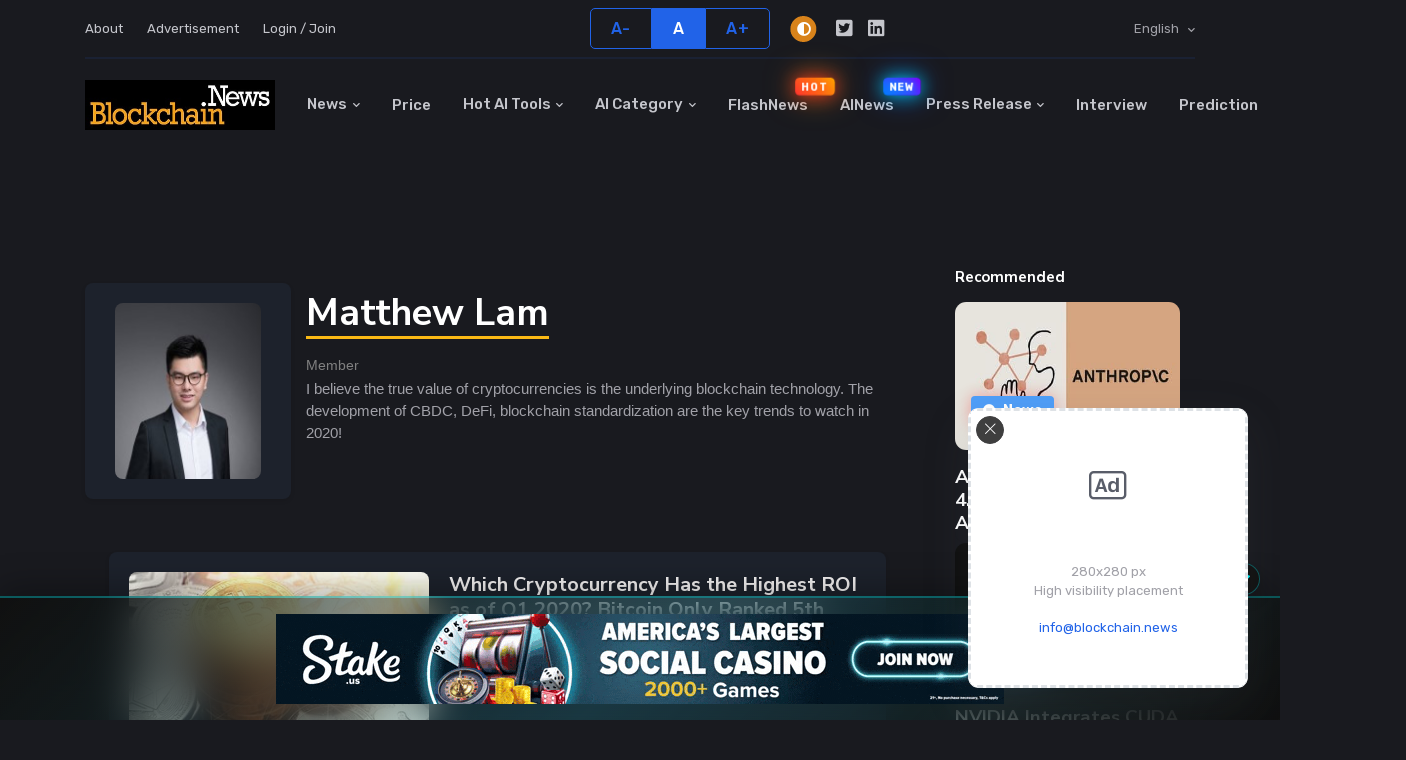

--- FILE ---
content_type: text/html; charset=utf-8
request_url: https://blockchainnews.azurewebsites.net/Profile/Matthew-Lam
body_size: 53628
content:







<!doctype html>
<html lang="en">
<head prefix="og: http://ogp.me/ns#">

    <!-- Preconnect to external domains for faster loading -->
    <link rel="preconnect" href="https://cdn.adx.ws" crossorigin />
    <link rel="preconnect" href="https://increaserev.com" crossorigin />
    <link rel="preconnect" href="https://image.blockchain.news" crossorigin />
    <link rel="preconnect" href="https://www.googletagmanager.com" crossorigin />
    <link rel="preconnect" href="https://pagead2.googlesyndication.com" crossorigin />
    
    <!-- Preload critical CSS (使用压缩版本) -->
    <link rel="preload" href="/bn/css/style.min.css" as="style" />
    
    <!-- About Sticky Bottom Advertisement Banner(SEVIO) -->
    <script async src="https://cdn.adx.ws/scripts/loader.js"></script>

    <!-- IncreaseRev START - Loading ad optimization script asynchronously via JavaScript -->
    <script data-cfasync='false' async src='https://increaserev.com/ads/ob/tage/aaw.blockchain.news.js'></script>
    <script>
        // Load AIoptimization.json asynchronously to avoid blocking page render
        (function() {
            fetch('https://increaserev.com/ads/opt/AIoptimization.json')
                .then(response => response.json())
                .then(data => {
                    let scriptUrl = null;
                    if (data && data.js && Array.isArray(data.js) && data.js.length > 0) {
                        scriptUrl = data.js[0];
                    } else if (Array.isArray(data) && data.length > 0) {
                        scriptUrl = data[0];
                    }
                    if (scriptUrl) {
                        const script = document.createElement('script');
                        script.src = scriptUrl;
                        script.async = true;
                        script.setAttribute('data-code', '23940935');
                        document.head.appendChild(script);
                    }
                })
                .catch(function(err) { /* silently ignore errors */ });
        })();
    </script>
    <!-- IncreaseRev END-->


    <!-- Dark mode -->
    <script>
        const storedTheme = localStorage.getItem('theme')

        const getPreferredTheme = () => {
            if (storedTheme) {
                return storedTheme
            }
            return window.matchMedia('(prefers-color-scheme: light)').matches ? 'dark' : 'dark'
        }

        const setTheme = function (theme) {
            if (theme === 'auto' && window.matchMedia('(prefers-color-scheme: dark)').matches) {
                document.documentElement.setAttribute('data-bs-theme', 'dark')
            } else {
                document.documentElement.setAttribute('data-bs-theme', theme)
            }
        }

        setTheme(getPreferredTheme())

        window.addEventListener('DOMContentLoaded', () => {
            var el = document.querySelector('.theme-icon-active');
            if (el != 'undefined' && el != null) {
                const showActiveTheme = theme => {
                    const activeThemeIcon = document.querySelector('.theme-icon-active use')
                    const btnToActive = document.querySelector(`[data-bs-theme-value="${theme}"]`)
                    const svgOfActiveBtn = btnToActive.querySelector('.mode-switch use').getAttribute('href')

                    document.querySelectorAll('[data-bs-theme-value]').forEach(element => {
                        element.classList.remove('active')
                    })

                    btnToActive.classList.add('active')
                    activeThemeIcon.setAttribute('href', svgOfActiveBtn)
                }

                window.matchMedia('(prefers-color-scheme: dark)').addEventListener('change', () => {
                    if (storedTheme !== 'light' || storedTheme !== 'dark') {
                        setTheme(getPreferredTheme())
                    }
                })

                showActiveTheme(getPreferredTheme())

                document.querySelectorAll('[data-bs-theme-value]')
                    .forEach(toggle => {
                        toggle.addEventListener('click', () => {
                            const theme = toggle.getAttribute('data-bs-theme-value')
                            localStorage.setItem('theme', theme)
                            setTheme(theme)
                            showActiveTheme(theme)
                        })
                    })

            }
        })

    </script>

    <!-- Google Font - 异步加载 -->
    <link rel="preconnect" href="https://fonts.gstatic.com" crossorigin>
    <link rel="preconnect" href="https://fonts.googleapis.com">
    <link rel="preload" as="style" href="https://fonts.googleapis.com/css2?family=Nunito+Sans:wght@400;700&family=Rubik:wght@400;500;700&display=swap" />
    <link href="https://fonts.googleapis.com/css2?family=Nunito+Sans:wght@400;700&family=Rubik:wght@400;500;700&display=swap" rel="stylesheet" media="print" onload="this.media='all'" />
    <noscript><link href="https://fonts.googleapis.com/css2?family=Nunito+Sans:wght@400;700&family=Rubik:wght@400;500;700&display=swap" rel="stylesheet" /></noscript>

    <!-- Plugins CSS - 异步加载非关键图标字体 -->
    <link rel="preload" as="style" href="/bn/vendor/font-awesome/css/all.min.css" />
    <link rel="stylesheet" href="/bn/vendor/font-awesome/css/all.min.css" media="print" onload="this.media='all'" />
    <noscript><link rel="stylesheet" href="/bn/vendor/font-awesome/css/all.min.css" /></noscript>
    
    <link rel="preload" as="style" href="/bn/vendor/bootstrap-icons/bootstrap-icons.css" />
    <link rel="stylesheet" href="/bn/vendor/bootstrap-icons/bootstrap-icons.css" media="print" onload="this.media='all'" />
    <noscript><link rel="stylesheet" href="/bn/vendor/bootstrap-icons/bootstrap-icons.css" /></noscript>
    
    <link rel="preload" as="style" href="/bn/vendor/tiny-slider/tiny-slider.css" />
    <link rel="stylesheet" href="/bn/vendor/tiny-slider/tiny-slider.css" media="print" onload="this.media='all'" />
    <noscript><link rel="stylesheet" href="/bn/vendor/tiny-slider/tiny-slider.css" /></noscript>

    <!-- Theme CSS (使用压缩版本，节省约 80KB) -->
    <link rel="stylesheet" type="text/css" href="/bn/css/style.min.css" />





    <!-- Google Web Fonts
    ================================================== -->
    <!-- Global site tag (gtag.js) - Google Analytics -->
    <script async src="https://www.googletagmanager.com/gtag/js?id=UA-134821821-1"></script>
    <script data-ad-client="ca-pub-2685412041103446" async src="https://pagead2.googlesyndication.com/pagead/js/adsbygoogle.js"></script>
    
    <script>
        window.dataLayer = window.dataLayer || [];
        function gtag() { dataLayer.push(arguments); }
        gtag('js', new Date());
        gtag('config', 'UA-134821821-1');
    </script>   
    <!-- end of Global site tag (gtag.js) - Google Analytics -->
    
    
    
    <!-- Basic Page Needs
    ================================================== -->
    <!--meta info-->
    <!--meta info-->
    <meta charset="utf-8">
    <meta name="author" content="blockchain.news">

    <meta name="keywords" content="AI,crypto,blockchain,news" />
    <!-- Meta Tags -->
    <meta name="viewport" content="width=device-width, initial-scale=1, shrink-to-fit=no">
    <meta charset="utf-8" />





            <meta property="og:type" content="page" />
        <meta property="og:title" content="Profile - Matthew Lam" />
        <meta property="og:image" />
        <meta itemprop="image" />
        <meta property="og:url" />
        <meta property="twitter:image" />
        <meta property="twitter:site" />
        <meta property="twitter:title" content="Profile - Matthew Lam" />
            <meta property="twitter:description" content="Profile of Blockchain News User - Matthew Lam" />
            <meta property="og:description" content="Profile of Blockchain News User - Matthew Lam" />
            <meta name="Description" content="Profile of Blockchain News User - Matthew Lam" />
        <meta property="fb:app_id" content="2602656609775939" />



    <!--Twitter tags-->
    <meta name="twitter:card" content="summary_large_image">

    <!--Render Post info for social media sharing-->
    



    <!-- Mobile Specific Metas
    ================================================== -->
    <meta name="viewport" content="width=device-width, initial-scale=1, maximum-scale=5">

    <!-- Vendor CSS
    ============================================ -->
    
    
    




    





    <!-- CSS theme files
    ============================================ -->

    <style>
        /* 导航栏容器 */
        .navbar-collapse {
            width: 100%;
        }

        /* 导航项列表 */
        .navbar-nav {
            width: 100%;
            display: flex;
            justify-content: space-between;
            align-items: center;
        }

        /* 导航项 */
        .navbar-nav > li {
            text-align: center;
            white-space: nowrap; /* 防止文字换行 */
        }

        /* 下拉菜单样式调整 */
        .dropdown-menu {
            min-width: max-content; /* 确保下拉菜单宽度适应内容 */
        }

        /* 响应式调整 */
        @media (max-width: 991.98px) {
        .navbar-nav {
            flex-direction: column;
        }

        .navbar-nav > li {
            width: 100%;
            text-align: left;
        }
        }
        
        .nav-item.flashnews-item {
            position: relative;
            display: inline-block;
        }
        
        .hot-label {
            position: absolute;
            top: 20%;
            right: -10px;
            font-size: 0.65em;
            padding: 2px 6px;
            border-radius: 4px;
            font-weight: bold;
            animation: flame 1.5s infinite;  /* 改用火焰动画 */
            text-transform: uppercase;
            background: linear-gradient(45deg, #FF3131, #FFA500);  /* 更像火焰的渐变 */
            z-index: 1;
            line-height: 1.4;
            letter-spacing: 0.5px;
            transition: top 0.3s ease;
        }

        /* 滚动状态 */
        .navbar-sticky.header-sticky .hot-label {
            top: 5px;  /* 滚动后的位置 */
        }

        [data-bs-theme="light"] .hot-label {
            color: white;
            box-shadow: 0 0 15px rgba(255, 49, 49, 0.7),
            0 0 25px rgba(255, 165, 0, 0.5);
            text-shadow: 0 0 8px rgba(255, 49, 49, 0.8),
            0 0 12px rgba(255, 165, 0, 0.6);
        }

        [data-bs-theme="dark"] .hot-label {
            background: linear-gradient(45deg, #FF3131, #FFA500);
            color: white;
            box-shadow: 0 0 20px rgba(255, 49, 49, 0.7),
            0 0 30px rgba(255, 165, 0, 0.5);
            text-shadow: 0 0 8px rgba(255, 49, 49, 0.8),
            0 0 12px rgba(255, 165, 0, 0.6);
        }

        @keyframes flame {
            0% {
                transform: scale(1);
                box-shadow: 0 0 15px rgba(255, 49, 49, 0.7),
                0 0 25px rgba(255, 165, 0, 0.5);
            }
            50% {
                transform: scale(1.1);
                box-shadow: 0 0 20px rgba(255, 49, 49, 0.9),
                0 0 35px rgba(255, 165, 0, 0.7);
            }
            100% {
                transform: scale(1);
                box-shadow: 0 0 15px rgba(255, 49, 49, 0.7),
                0 0 25px rgba(255, 165, 0, 0.5);
            }
        }

        /* 移动端适配 */
        @media (max-width: 991px) {
        .hot-label {
            top: 45%;
            transform: translateY(-50%);
            right: 15px;
            font-size: 0.7em;
            padding: 3px 8px;
        }

        @keyframes flame {
            0% {
                transform: translateY(-50%) scale(1);
                box-shadow: 0 0 15px rgba(255, 49, 49, 0.7),
                0 0 25px rgba(255, 165, 0, 0.5);
            }
            50% {
                transform: translateY(-50%) scale(1.1);
                box-shadow: 0 0 20px rgba(255, 49, 49, 0.9),
                0 0 35px rgba(255, 165, 0, 0.7);
            }
            100% {
                transform: translateY(-50%) scale(1);
                box-shadow: 0 0 15px rgba(255, 49, 49, 0.7),
                0 0 25px rgba(255, 165, 0, 0.5);
            }
        }
        }

        .navbar-collapse .nav-item.flashnews-item {
            position: relative;
        }
        
        .chat-container {
            height: 400px;
            display: flex;
            flex-direction: column;
        }

        .chat-messages {
            flex-grow: 1;
            overflow-y: auto;
            padding: 10px;
            background: #f8f9fa;
            margin-bottom: 10px;
        }

        .chat-input {
            padding: 10px 0;
        }

        .message {
            margin-bottom: 10px;
            padding: 8px;
            border-radius: 8px;
            max-width: 80%;
        }

        .user-message {
            background: #007bff;
            color: white;
            margin-left: auto;
        }

        .bot-message {
            background: #e9ecef;
            margin-right: auto;
        }

        @keyframes pulse {
            0% {
                opacity: 1;
                transform: scale(1);
            }

            50% {
                opacity: 0.3;
                transform: scale(1.2);
            }

            100% {
                opacity: 1;
                transform: scale(1);
            }
        }

        .animate-pulse {
            animation: pulse 1.5s infinite;
            display: inline-block;
        }

        .typing-indicator {
            display: flex;
            gap: 4px;
            padding: 8px 12px;
            background: #e9ecef;
            border-radius: 15px;
            margin: 10px 0;
            width: fit-content;
        }

            .typing-indicator span {
                width: 8px;
                height: 8px;
                background: #6c757d;
                border-radius: 50%;
                animation: typing 1s infinite ease-in-out;
            }

                .typing-indicator span:nth-child(1) {
                    animation-delay: 0.1s;
                }

                .typing-indicator span:nth-child(2) {
                    animation-delay: 0.2s;
                }

                .typing-indicator span:nth-child(3) {
                    animation-delay: 0.3s;
                }

        @keyframes typing {
            0%, 100%

        {
            transform: translateY(0);
        }

        50% {
            transform: translateY(-10px);
        }

        }

        /*logo大小控制*/
        /* 添加这些 CSS 规则 */
        .navbar-brand {
            flex-shrink: 0 !important; /* 防止 logo 被压缩 */
            width: auto !important; /* 防止宽度被挤压 */
        }

        .navbar-brand-item {
            width: 190px !important; /* 或者你想要的具体尺寸 */
            height: 50px !important;
            max-width: none !important; /* 防止被 max-width 限制 */
            flex: none !important; /* 防止 flex 布局影响 */
        }

        /* 确保 logo 容器不受字体大小影响 */
        .navbar > .container {
            display: flex;
            align-items: center;
        }

        /* 确保中间的导航菜单可以自适应 */
        .navbar-collapse {
            flex: 1 1 auto;
        }

        /* 移动端顶部栏样式 */
        .navbar-top-mobile {
            background-color: #fff;
            border-bottom: 1px solid rgba(0,0,0,.1);
        }

            .navbar-top-mobile .nav-link {
                padding: 0.25rem 0.5rem;
                color: rgba(0,0,0,.7);
            }

            .navbar-top-mobile .btn-group-sm > .btn {
                padding: 0.25rem 0.5rem;
                font-size: 0.875rem;
            }

            .navbar-top-mobile .social-icons {
                display: flex;
                gap: 0.5rem;
            }

                .navbar-top-mobile .social-icons .btn-link {
                    color: rgba(0,0,0,.7);
                    text-decoration: none;
                }

                    .navbar-top-mobile .social-icons .btn-link:hover {
                        color: var(--bs-primary);
                    }

        /* 暗色模式适配 */
        [data-bs-theme="dark"] .navbar-top-mobile {
            background-color: #212529;
            border-bottom-color: rgba(255,255,255,.1);
        }

            [data-bs-theme="dark"] .navbar-top-mobile .nav-link,
            [data-bs-theme="dark"] .navbar-top-mobile .btn-link {
                color: rgba(255,255,255,.7);
            }

        /* 动画效果 */
        .animate-pulse {
            animation: pulse 2s infinite;
        }

        @keyframes pulse {
            0% {
                opacity: 1;
                transform: scale(1);
            }

            50% {
                opacity: 0.3;
                transform: scale(1.2);
            }

            100% {
                opacity: 1;
                transform: scale(1);
            }
        }


        /*机器人图标*/
        .ai-assistant-trigger {
            right: 30px;
            bottom: 40%;
            z-index: 1000;
            transition: all 0.3s ease;

            /* 视觉效果组合 */
            &:hover {
                transform: scale(1.3);
                filter: drop-shadow(0 0 10px #00F0FF);
            }
        }

        /* 添加浮动动画 */
        @media (min-width: 769px) {
        .ai-assistant-trigger {
            animation: float 3s ease-in-out infinite;
        }

        @keyframes float {
            0% {
                transform: translateY(0px) scale(1.2);
            }
            50% {
                transform: translateY(-10px) scale(1.2);
            }
            100% {
                transform: translateY(0px) scale(1.2);
            }
        }
        }
        
        
        
        .ai-button {
            width: 65px;
            height: 65px;
            border-radius: 50%;
            background: rgba(0, 0, 0, 0.8);
            border: 2px solid #00F0FF;
            box-shadow: 0 0 15px rgba(0, 240, 255, 0.3);
            display: flex;
            align-items: center;
            justify-content: center;
            transition: all 0.3s ease;
            padding: 0;
        }
        
            .ai-button:hover {
                transform: scale(1.1);
                box-shadow: 0 0 20px rgba(0, 240, 255, 0.5);
                border-color: #00F0FF;
            }

        .animate-pulse {
            animation: pulse 1.5s infinite;
        }

        /* PC端特定样式 */
        @media (min-width: 769px) {
        .ai-assistant-trigger {
            right: 40px;
            bottom: 45%;
            transform: scale(1.3);
            animation: float 3s ease-in-out infinite;
        }

        /* PC端按钮样式增强 */
        .ai-button {
            width: 90px;  /* 更大的按钮尺寸 */
            height: 90px;
            border-width: 3px;
            box-shadow: 0 0 25px rgba(0, 240, 255, 0.5);
        }

        /* PC端SVG图标放大 */
        .ai-button svg {
            width: 55px;
            height: 55px;
        }

        /* 浮动动画 */
        @keyframes float {
            0% {
                transform: translateY(0px) scale(1.3);
            }
            50% {
                transform: translateY(-15px) scale(1.3);
            }
            100% {
                transform: translateY(0px) scale(1.3);
            }
        }

        /* PC端悬停效果增强 */
        .ai-button:hover {
            transform: scale(1.15);
            box-shadow: 0 0 35px rgba(0, 240, 255, 0.7);
        }

        /* PC端NEW标签样式增强 */
        .badge {
            padding: 8px 12px;
            font-size: 14px;
            font-weight: bold;
            box-shadow: 0 0 15px rgba(255, 0, 0, 0.3);
        }

        .animate-pulse {
            animation: pulse 2s infinite;
        }

        @keyframes pulse {
            0% {
                transform: scale(1);
                opacity: 1;
            }
            50% {
                transform: scale(1.2);
                opacity: 0.3;
            }
            100% {
                transform: scale(1);
                opacity: 1;
            }
        }
        }

        /* 暗色模式适配 */
        [data-bs-theme="dark"] .ai-button {
            background: rgba(0, 0, 0, 0.9);
        }

        /* 添加到你的样式文件中 */
        .modal {
            overflow-y: auto !important;
        }

        .modal-open {
            overflow: auto !important;
            padding-right: 0 !important;
        }

        /* 增强的雪花效果 */
        .snowfall-container {
            position: fixed;
            top: 0;
            left: 0;
            width: 100%;
            height: 100%;
            pointer-events: none;
            z-index: 1000;
        }

        .snowflake {
            position: fixed;
            top: -10px;
            color: #BCE4F1; /* 更深的蓝白色 */
            font-size: 1.2em;
            text-shadow: 0 0 5px rgba(0,240,255,0.5), 0 0 10px rgba(0,240,255,0.3), 0 0 15px rgba(0,240,255,0.2);
            filter: drop-shadow(0 0 2px rgba(0,0,0,0.1));
            animation: snowfall linear infinite;
        }

        /* 修改装饰位置的样式 */
        .christmas-decorations div {
            position: fixed;
            font-size: 2em;
            animation: float 3s ease-in-out infinite;
            cursor: pointer; /* 添加鼠标指针样式 */
            z-index: 9999;
        }

        .top-left {
            top: 40px;
            left: 20px;
            animation-delay: 0s;
            z-index: 9999; /* 确保显示在最上层 */
        }

        .top-right {
            top: 40px;
            right: 20px;
            animation-delay: 0.5s;
            z-index: 9999; /* 确保显示在最上层 */
        }


        .bottom-left {
            bottom: 10px;
            left: 20px;
            animation-delay: 1s;
        }

        .bottom-right {
            bottom: 10px;
            right: 20px;
            animation-delay: 1.5s;
        }

        @keyframes snowfall {
            0%

        {
            transform: translateY(-10px) rotate(0deg);
        }

        100% {
            transform: translateY(100vh) rotate(360deg);
        }

        }

        @keyframes float {
            0%, 100% {
                transform: translateY(-50%) translateX(0);
            }

            50% {
                transform: translateY(-50%) translateX(-10px);
            }
        }

        /* 让雪花在hover时有特效 */
        .snowflake:hover {
            color: #FFF;
            text-shadow: 0 0 10px rgba(0,240,255,0.8), 0 0 20px rgba(0,240,255,0.6), 0 0 30px rgba(0,240,255,0.4);
        }

        /* 为底部装饰单独设置动画 */
        .bottom-left, .bottom-right {
            animation: floatBottom 3s ease-in-out infinite;
        }

        @keyframes floatBottom {
            0%, 100%

        {
            transform: translateY(0);
        }

        50% {
            transform: translateY(-10px);
        }

        }

        /* 可选：添加发光效果 */
        .christmas-decorations div {
            filter: drop-shadow(0 0 5px rgba(255, 255, 255, 0.5));
        }

        /* 麋鹿和雪橇的样式 */
        #santa-sleigh {
            position: fixed;
            top: 40%;
            left: -300px;
            z-index: 9999;
            white-space: nowrap;
            pointer-events: none;
            display: flex;
            align-items: center;
            gap: 0px;
            font-size: 6em;
            /* 整体水平翻转 */
            transform: scaleX(-1);
        }

        /* 麋鹿样式 */
        .reindeer {
            animation: reindeerGallop 0.6s infinite;
            transform-origin: bottom center;
            margin-right: -15px; /* 微调与绳子的间距 */
        }

        /* 雪橇样式 */
        .sleigh {
            animation: sleighBounce 0.6s infinite;
            transform-origin: bottom center;
            margin-left: -10px; /* 微调与绳子的间距 */
        }

        /* 雪橇绳子 */
        .sleigh-rope {
            font-size: 0.4em; /* 调整绳子大小 */
            transform: rotate(90deg);
            margin: 0 -5px; /* 负边距使组件更紧密 */
            position: relative;
            top: -5px; /* 微调绳子位置 */
        }

        /* 动画类 */
        .sleigh-animation {
            animation: sleighRide 6s linear forwards;
        }

        /* 麋鹿奔跑动画 */
        @keyframes reindeerGallop {
            0%, 100% {
                transform: translateY(0);
            }

            50% {
                transform: translateY(-15px) rotate(-5deg);
            }
        }

        /* 雪橇弹跳动画 */
        @keyframes sleighBounce {
            0%, 100% {
                transform: translateY(0);
            }

            50% {
                transform: translateY(-10px);
            }
        }

        /* 整体移动动画 */
        @keyframes sleighRide {
            from {
                transform: translateX(0) scaleX(-1);
            }

            to {
                transform: translateX(calc(100vw + 200px)) scaleX(-1);
            }
        }

        /* 添加雪橇的影子 */
        .sleigh::after {
            content: '';
            position: absolute;
            bottom: -10px;
            left: 50%;
            transform: translateX(-50%);
            width: 80%;
            height: 10px;
            background: rgba(0, 0, 0, 0.2);
            border-radius: 50%;
            filter: blur(4px);
        }

        /* 添加麋鹿的影子 */
        .reindeer::after {
            content: '';
            position: absolute;
            bottom: -10px;
            left: 50%;
            transform: translateX(-50%);
            width: 80%;
            height: 10px;
            background: rgba(0, 0, 0, 0.2);
            border-radius: 50%;
            filter: blur(4px);
        }

        /* 礼物爆炸效果样式 */
        .gift-item {
            position: fixed;
            font-size: 1.5em;
            pointer-events: none;
            z-index: 9999;
            transform-origin: center;
            opacity: 1;
            /* 添加初始位置 */
            left: 50%;
            top: 50%;
        }

        @keyframes giftExplode {
            0% {
                transform: translate(-50%, -50%) rotate(0deg);
                opacity: 1;
            }

            100% {
                transform: translate(var(--tx), var(--ty)) rotate(var(--tr));
                opacity: 0;
            }
        }

        /* 确保礼物动画生效 */
        .gift-item {
            animation: giftExplode 1s ease-out forwards;
        }

        /* 伯利恒之星样式 */
        .bethlehem-star-container {
            position: fixed;
            width: 0;
            height: 0;
            pointer-events: none;
            z-index: 10000;
            transform: translate(-50%, -50%);
            transition: opacity 1s ease;
        }

        .bethlehem-star-center {
            position: absolute;
            width: 20px;
            height: 20px;
            background: #FFD700;
            border-radius: 50%;
            left: -10px;
            top: -10px;
            box-shadow: 0 0 20px #FFD700;
            animation: centerGlow 2s ease-in-out;
        }

        .bethlehem-star-ray {
            position: absolute;
            width: 100px;
            height: 2px;
            background: linear-gradient(90deg, #FFD700, transparent);
            transform-origin: 0 50%;
            left: 0;
            top: -1px;
            animation: rayGrow 2s ease-in-out;
        }

        @keyframes centerGlow {
            0% {
                transform: scale(0);
                opacity: 0;
            }

            20% {
                transform: scale(1.2);
                opacity: 1;
            }

            100% {
                transform: scale(1);
                opacity: 1;
            }
        }

        @keyframes rayGrow {
            0% {
                width: 0;
                opacity: 0;
            }

            20% {
                width: 120px;
                opacity: 1;
            }

            100% {
                width: 100px;
                opacity: 1;
            }
        }

        .new-label {
            position: absolute;
            top: 20%;
            right: -10px;
            font-size: 0.65em;
            padding: 2px 6px;
            border-radius: 4px;
            font-weight: bold;
            animation: pulse-tech 1.5s infinite;  /* 使用新的动画 */
            text-transform: uppercase;
            background: linear-gradient(45deg, #00F0FF, #0051FF);  /* 科技蓝色渐变 */
            z-index: 1;
            line-height: 1.4;
            letter-spacing: 0.5px;
            transition: top 0.3s ease;
        }

        /* 滚动状态 */
        .navbar-sticky.header-sticky .new-label {
            top: 5px;  /* 滚动后的位置 */
        }

        [data-bs-theme="light"] .new-label {
            color: white;
            box-shadow: 0 0 15px rgba(0, 240, 255, 0.7),
            0 0 25px rgba(0, 81, 255, 0.5);
            text-shadow: 0 0 8px rgba(0, 240, 255, 0.8),
            0 0 12px rgba(0, 81, 255, 0.6);
        }

        [data-bs-theme="dark"] .new-label {
            background: linear-gradient(45deg, #0082FF, #7D00FF);
            color: white;
            box-shadow: 0 0 20px rgba(0, 240, 255, 0.7),
            0 0 30px rgba(0, 81, 255, 0.5);
            text-shadow: 0 0 8px rgba(0, 240, 255, 0.8),
            0 0 12px rgba(0, 81, 255, 0.6);
        }

        @keyframes pulse-tech {
            0% {
                transform: scale(1);
                box-shadow: 0 0 15px rgba(0, 240, 255, 0.7),
                0 0 25px rgba(0, 81, 255, 0.5);
            }
            50% {
                transform: scale(1.1);
                box-shadow: 0 0 20px rgba(0, 240, 255, 0.9),
                0 0 35px rgba(0, 81, 255, 0.7);
            }
            100% {
                transform: scale(1);
                box-shadow: 0 0 15px rgba(0, 240, 255, 0.7),
                0 0 25px rgba(0, 81, 255, 0.5);
            }
        }

        /* 移动端适配 */
        @media (max-width: 991px) {
        .new-label {
            top: 45%;
            transform: translateY(-50%);
            right: 15px;
            font-size: 0.7em;
            padding: 3px 8px;
        }

        @keyframes pulse-tech {
            0% {
                transform: translateY(-50%) scale(1);
                box-shadow: 0 0 15px rgba(0, 240, 255, 0.7),
                0 0 25px rgba(0, 81, 255, 0.5);
            }
            50% {
                transform: translateY(-50%) scale(1.1);
                box-shadow: 0 0 20px rgba(0, 240, 255, 0.9),
                0 0 35px rgba(0, 81, 255, 0.7);
            }
            100% {
                transform: translateY(-50%) scale(1);
                box-shadow: 0 0 15px rgba(0, 240, 255, 0.7),
                0 0 25px rgba(0, 81, 255, 0.5);
            }
        }
        }

        /* Global Advertisement Banner 样式 */
        .global-ad-banner-container {
            margin: 1.5rem 0 2.5rem 0;
            padding: 0 1rem;
            position: relative;
            z-index: 100;
        }

        .global-ad-banner {
            position: relative;
            width: 150%; /* 比正常内容宽1.5倍 */
            max-width: 900px;
            margin: 0 auto;
            border-radius: 16px;
            padding: 1.4rem 2rem;
            backdrop-filter: blur(20px);
            border: 2px dashed transparent;
            background-clip: padding-box;
            transition: all 0.4s ease;
            overflow: hidden;
        }

        [data-bs-theme="dark"] .global-ad-banner {
            background: linear-gradient(135deg,
            rgba(16, 16, 16, 0.85) 0%,
            rgba(0, 247, 255, 0.08) 50%,
            rgba(16, 16, 16, 0.85) 100%);
            border-color: rgba(0, 247, 255, 0.4);
        }

        [data-bs-theme="light"] .global-ad-banner {
            background: linear-gradient(135deg,
            rgba(255, 255, 255, 0.9) 0%,
            rgba(0, 81, 255, 0.08) 50%,
            rgba(255, 255, 255, 0.9) 100%);
            border-color: rgba(0, 81, 255, 0.4);
        }

        .global-ad-banner:hover {
            transform: translateY(-3px);
            border-style: solid;
        }

        [data-bs-theme="dark"] .global-ad-banner:hover {
            box-shadow: 0 12px 30px rgba(0, 247, 255, 0.2);
            border-color: rgba(0, 247, 255, 0.6);
        }

        [data-bs-theme="light"] .global-ad-banner:hover {
            box-shadow: 0 12px 30px rgba(0, 81, 255, 0.2);
            border-color: rgba(0, 81, 255, 0.6);
        }

        .global-ad-banner .ad-content {
            display: flex;
            align-items: center;
            gap: 1.5rem;
            position: relative;
            z-index: 2;
        }

        .global-ad-banner .ad-icon {
            flex-shrink: 0;
            width: 50px;
            height: 50px;
            border-radius: 50%;
            display: flex;
            align-items: center;
            justify-content: center;
            font-size: 1.4rem;
            position: relative;
        }

        [data-bs-theme="dark"] .global-ad-banner .ad-icon {
            background: linear-gradient(45deg, #00f7ff, #0051ff);
            color: #000;
        }

        [data-bs-theme="light"] .global-ad-banner .ad-icon {
            background: linear-gradient(45deg, #0051ff, #0066cc);
            color: #fff;
        }

        .global-ad-banner .ad-icon::after {
            content: '';
            position: absolute;
            inset: -2px;
            border-radius: 50%;
            padding: 2px;
            background: linear-gradient(45deg, transparent, currentColor, transparent);
            mask: linear-gradient(#fff 0 0) content-box, linear-gradient(#fff 0 0);
            mask-composite: exclude;
            animation: globalAdRotate 3s linear infinite;
        }

        @keyframes globalAdRotate {
            to { transform: rotate(360deg); }
        }

        .global-ad-banner .ad-text {
            flex: 1;
            display: flex;
            flex-direction: column;
            gap: 0.3rem;
        }

        .global-ad-banner .ad-title {
            font-size: 1.1rem;
            font-weight: 600;
            letter-spacing: 0.5px;
            display: block;
        }

        [data-bs-theme="light"] .global-ad-banner .ad-title {
            background: linear-gradient(45deg, #0051ff, #0066cc);
            -webkit-background-clip: text;
            -webkit-text-fill-color: transparent;
        }

        [data-bs-theme="dark"] .global-ad-banner .ad-title {
            background: linear-gradient(45deg, #00f7ff, #0051ff);
            -webkit-background-clip: text;
            -webkit-text-fill-color: transparent;
        }

        .global-ad-banner .ad-subtitle {
            font-size: 0.9rem;
            opacity: 0.85;
            line-height: 1.4;
        }

        .global-ad-banner .ad-subtitle a {
            color: inherit;
            text-decoration: none;
            font-weight: 500;
            position: relative;
            transition: all 0.3s ease;
        }

        [data-bs-theme="dark"] .global-ad-banner .ad-subtitle a {
            color: #00f7ff;
        }

        [data-bs-theme="light"] .global-ad-banner .ad-subtitle a {
            color: #0051ff;
        }

        .global-ad-banner .ad-subtitle a:hover {
            opacity: 0.8;
        }

        .global-ad-banner .ad-subtitle a::after {
            content: '';
            position: absolute;
            bottom: -1px;
            left: 0;
            width: 0;
            height: 1px;
            background: currentColor;
            transition: width 0.3s ease;
        }

        .global-ad-banner .ad-subtitle a:hover::after {
            width: 100%;
        }

        .global-ad-banner .ad-cta {
            flex-shrink: 0;
        }

        .global-ad-banner .ad-btn {
            padding: 0.6rem 1.4rem;
            border-radius: 25px;
            font-size: 0.9rem;
            font-weight: 500;
            text-decoration: none;
            transition: all 0.3s ease;
            border: 1px solid transparent;
            position: relative;
            overflow: hidden;
        }

        [data-bs-theme="dark"] .global-ad-banner .ad-btn {
            background: linear-gradient(45deg, #00f7ff, #0051ff);
            color: #000;
        }

        [data-bs-theme="light"] .global-ad-banner .ad-btn {
            background: linear-gradient(45deg, #0051ff, #0066cc);
            color: #fff;
        }

        .global-ad-banner .ad-btn::before {
            content: '';
            position: absolute;
            top: 0;
            left: -100%;
            width: 100%;
            height: 100%;
            background: linear-gradient(90deg, transparent, rgba(255,255,255,0.3), transparent);
            transition: left 0.5s ease;
        }

        .global-ad-banner .ad-btn:hover::before {
            left: 100%;
        }

        .global-ad-banner .ad-btn:hover {
            transform: translateY(-2px);
            text-decoration: none;
        }

        [data-bs-theme="dark"] .global-ad-banner .ad-btn:hover {
            box-shadow: 0 6px 20px rgba(0, 247, 255, 0.4);
        }

        [data-bs-theme="light"] .global-ad-banner .ad-btn:hover {
            box-shadow: 0 6px 20px rgba(0, 81, 255, 0.4);
        }

        .global-ad-banner .ad-decoration {
            position: absolute;
            top: 0;
            right: 0;
            width: 100px;
            height: 100%;
            opacity: 0.08;
            pointer-events: none;
            background: repeating-linear-gradient(
                45deg,
                currentColor 0px,
                currentColor 2px,
                transparent 2px,
                transparent 10px
            );
        }

        /* 全局广告横幅响应式设计 */
        @media (max-width: 992px) {
        .global-ad-banner {
            width: 100%;
            padding: 1.2rem 1.5rem;
        }

        .global-ad-banner .ad-content {
            gap: 1.2rem;
        }

        .global-ad-banner .ad-icon {
            width: 45px;
            height: 45px;
            font-size: 1.2rem;
        }

        .global-ad-banner .ad-title {
            font-size: 1rem;
        }

        .global-ad-banner .ad-subtitle {
            font-size: 0.85rem;
        }

        .global-ad-banner .ad-btn {
            padding: 0.5rem 1.2rem;
            font-size: 0.85rem;
        }
        }

        @media (max-width: 768px) {
        .global-ad-banner {
            width: 100%;
            padding: 1rem;
        }

        .global-ad-banner .ad-content {
            gap: 1rem;
        }

        .global-ad-banner .ad-icon {
            width: 40px;
            height: 40px;
            font-size: 1.1rem;
        }

        .global-ad-banner .ad-title {
            font-size: 0.95rem;
        }

        .global-ad-banner .ad-subtitle {
            font-size: 0.8rem;
        }
        }

        @media (max-width: 576px) {
        .global-ad-banner {
            width: 100%;
            padding: 0.8rem;
        }

        .global-ad-banner .ad-content {
            flex-direction: column;
            text-align: center;
            gap: 0.8rem;
        }

        .global-ad-banner .ad-text {
            text-align: center;
        }

        .global-ad-banner .ad-btn {
            padding: 0.5rem 1rem;
            font-size: 0.8rem;
        }
        }

        /* Footer Advertisement Banner 样式 */
        .footer-ad-banner-container {
            margin: 1.5rem 0 2.5rem 0;
            padding: 0 1rem;
            position: relative;
            z-index: 100;
        }

        .footer-ad-banner {
            position: relative;
            width: 150%; /* 比正常内容宽1.5倍 */
            max-width: 900px;
            margin: 0 auto;
            border-radius: 16px;
            padding: 1.4rem 2rem;
            backdrop-filter: blur(20px);
            border: 2px dashed transparent;
            background-clip: padding-box;
            transition: all 0.4s ease;
            overflow: hidden;
        }

        [data-bs-theme="dark"] .footer-ad-banner {
            background: linear-gradient(135deg,
            rgba(16, 16, 16, 0.85) 0%,
            rgba(0, 247, 255, 0.08) 50%,
            rgba(16, 16, 16, 0.85) 100%);
            border-color: rgba(0, 247, 255, 0.4);
        }

        [data-bs-theme="light"] .footer-ad-banner {
            background: linear-gradient(135deg,
            rgba(255, 255, 255, 0.9) 0%,
            rgba(0, 81, 255, 0.08) 50%,
            rgba(255, 255, 255, 0.9) 100%);
            border-color: rgba(0, 81, 255, 0.4);
        }

        .footer-ad-banner:hover {
            transform: translateY(-3px);
            border-style: solid;
        }

        [data-bs-theme="dark"] .footer-ad-banner:hover {
            box-shadow: 0 12px 30px rgba(0, 247, 255, 0.2);
            border-color: rgba(0, 247, 255, 0.6);
        }

        [data-bs-theme="light"] .footer-ad-banner:hover {
            box-shadow: 0 12px 30px rgba(0, 81, 255, 0.2);
            border-color: rgba(0, 81, 255, 0.6);
        }

        .footer-ad-banner .ad-content {
            display: flex;
            align-items: center;
            gap: 1.5rem;
            position: relative;
            z-index: 2;
        }

        .footer-ad-banner .ad-icon {
            flex-shrink: 0;
            width: 50px;
            height: 50px;
            border-radius: 50%;
            display: flex;
            align-items: center;
            justify-content: center;
            font-size: 1.4rem;
            position: relative;
        }

        [data-bs-theme="dark"] .footer-ad-banner .ad-icon {
            background: linear-gradient(45deg, #00f7ff, #0051ff);
            color: #000;
        }

        [data-bs-theme="light"] .footer-ad-banner .ad-icon {
            background: linear-gradient(45deg, #0051ff, #0066cc);
            color: #fff;
        }

        .footer-ad-banner .ad-icon::after {
            content: '';
            position: absolute;
            inset: -2px;
            border-radius: 50%;
            padding: 2px;
            background: linear-gradient(45deg, transparent, currentColor, transparent);
            mask: linear-gradient(#fff 0 0) content-box, linear-gradient(#fff 0 0);
            mask-composite: exclude;
            animation: footerAdRotate 3s linear infinite;
        }

        @keyframes footerAdRotate {
            to { transform: rotate(360deg); }
        }

        .footer-ad-banner .ad-text {
            flex: 1;
            display: flex;
            flex-direction: column;
            gap: 0.3rem;
        }

        .footer-ad-banner .ad-title {
            font-size: 1.1rem;
            font-weight: 600;
            letter-spacing: 0.5px;
            display: block;
        }

        [data-bs-theme="light"] .footer-ad-banner .ad-title {
            background: linear-gradient(45deg, #0051ff, #0066cc);
            -webkit-background-clip: text;
            -webkit-text-fill-color: transparent;
        }

        [data-bs-theme="dark"] .footer-ad-banner .ad-title {
            background: linear-gradient(45deg, #00f7ff, #0051ff);
            -webkit-background-clip: text;
            -webkit-text-fill-color: transparent;
        }

        .footer-ad-banner .ad-subtitle {
            font-size: 0.9rem;
            opacity: 0.85;
            line-height: 1.4;
        }

        .footer-ad-banner .ad-subtitle a {
            color: inherit;
            text-decoration: none;
            font-weight: 500;
            position: relative;
            transition: all 0.3s ease;
        }

        [data-bs-theme="dark"] .footer-ad-banner .ad-subtitle a {
            color: #00f7ff;
        }

        [data-bs-theme="light"] .footer-ad-banner .ad-subtitle a {
            color: #0051ff;
        }

        .footer-ad-banner .ad-subtitle a:hover {
            opacity: 0.8;
        }

        .footer-ad-banner .ad-subtitle a::after {
            content: '';
            position: absolute;
            bottom: -1px;
            left: 0;
            width: 0;
            height: 1px;
            background: currentColor;
            transition: width 0.3s ease;
        }

        .footer-ad-banner .ad-subtitle a:hover::after {
            width: 100%;
        }

        .footer-ad-banner .ad-cta {
            flex-shrink: 0;
        }

        .footer-ad-banner .ad-btn {
            padding: 0.6rem 1.4rem;
            border-radius: 25px;
            font-size: 0.9rem;
            font-weight: 500;
            text-decoration: none;
            transition: all 0.3s ease;
            border: 1px solid transparent;
            position: relative;
            overflow: hidden;
        }

        [data-bs-theme="dark"] .footer-ad-banner .ad-btn {
            background: linear-gradient(45deg, #00f7ff, #0051ff);
            color: #000;
        }

        [data-bs-theme="light"] .footer-ad-banner .ad-btn {
            background: linear-gradient(45deg, #0051ff, #0066cc);
            color: #fff;
        }

        .footer-ad-banner .ad-btn::before {
            content: '';
            position: absolute;
            top: 0;
            left: -100%;
            width: 100%;
            height: 100%;
            background: linear-gradient(90deg, transparent, rgba(255,255,255,0.3), transparent);
            transition: left 0.5s ease;
        }

        .footer-ad-banner .ad-btn:hover::before {
            left: 100%;
        }

        .footer-ad-banner .ad-btn:hover {
            transform: translateY(-2px);
            text-decoration: none;
        }

        [data-bs-theme="dark"] .footer-ad-banner .ad-btn:hover {
            box-shadow: 0 6px 20px rgba(0, 247, 255, 0.4);
        }

        [data-bs-theme="light"] .footer-ad-banner .ad-btn:hover {
            box-shadow: 0 6px 20px rgba(0, 81, 255, 0.4);
        }

        .footer-ad-banner .ad-decoration {
            position: absolute;
            top: 0;
            right: 0;
            width: 100px;
            height: 100%;
            opacity: 0.08;
            pointer-events: none;
            background: repeating-linear-gradient(
                45deg,
                currentColor 0px,
                currentColor 2px,
                transparent 2px,
                transparent 10px
            );
        }

        /* 页脚广告横幅响应式设计 */
        @media (max-width: 992px) {
        .footer-ad-banner {
            width: 115%;
            padding: 1.2rem 1.5rem;
        }

        .footer-ad-banner .ad-content {
            gap: 1.2rem;
        }

        .footer-ad-banner .ad-icon {
            width: 45px;
            height: 45px;
            font-size: 1.2rem;
        }

        .footer-ad-banner .ad-title {
            font-size: 1rem;
        }

        .footer-ad-banner .ad-subtitle {
            font-size: 0.85rem;
        }

        .footer-ad-banner .ad-btn {
            padding: 0.5rem 1.2rem;
            font-size: 0.85rem;
        }
        }

        @media (max-width: 768px) {
        .footer-ad-banner {
            width: 100%;
            padding: 1rem;
        }

        .footer-ad-banner .ad-content {
            gap: 1rem;
        }

        .footer-ad-banner .ad-icon {
            width: 40px;
            height: 40px;
            font-size: 1.1rem;
        }

        .footer-ad-banner .ad-title {
            font-size: 0.95rem;
        }

        .footer-ad-banner .ad-subtitle {
            font-size: 0.8rem;
        }
        }

        @media (max-width: 576px) {
        .footer-ad-banner {
            width: 100%;
            padding: 0.8rem;
        }

        .footer-ad-banner .ad-content {
            flex-direction: column;
            text-align: center;
            gap: 0.8rem;
        }

        .footer-ad-banner .ad-text {
            text-align: center;
        }

        .footer-ad-banner .ad-btn {
            padding: 0.5rem 1rem;
            font-size: 0.8rem;
        }
        }

        /* Sticky Bottom Advertisement Banner 样式 */
        .sticky-ad-banner {
            position: fixed;
            bottom: 0;
            left: 0;
            right: 0;
            z-index: 9999;
            transition: all 0.4s cubic-bezier(0.25, 0.46, 0.45, 0.94);
            backdrop-filter: blur(20px);
            border-top: 2px solid transparent;
            box-shadow: 0 -8px 32px rgba(0, 0, 0, 0.3);
        }

        [data-bs-theme="dark"] .sticky-ad-banner {
            background: linear-gradient(135deg,
            rgba(16, 16, 16, 0.95) 0%,
            rgba(0, 247, 255, 0.1) 50%,
            rgba(16, 16, 16, 0.95) 100%);
            border-top-color: rgba(0, 247, 255, 0.3);
        }

        [data-bs-theme="light"] .sticky-ad-banner {
            background: linear-gradient(135deg,
            rgba(255, 255, 255, 0.95) 0%,
            rgba(0, 81, 255, 0.1) 50%,
            rgba(255, 255, 255, 0.95) 100%);
            border-top-color: rgba(0, 81, 255, 0.3);
        }

        /* 控制按钮区域 */
        .sticky-ad-controls {
            position: absolute;
            top: -35px;
            right: 20px;
            display: flex;
            gap: 8px;
        }

        .toggle-ad-btn
         {
            width: 32px;
            height: 32px;
            border: none;
            border-radius: 50%;
            cursor: pointer;
            display: flex;
            align-items: center;
            justify-content: center;
            font-size: 14px;
            transition: all 0.3s ease;
            backdrop-filter: blur(10px);
            box-shadow: 0 4px 15px rgba(0, 0, 0, 0.2);
        }

        [data-bs-theme="dark"] .toggle-ad-btn
         {
            background: rgba(16, 16, 16, 0.9);
            color: #00f7ff;
            border: 1px solid rgba(0, 247, 255, 0.3);
        }

        [data-bs-theme="light"] .toggle-ad-btn
         {
            background: rgba(255, 255, 255, 0.9);
            color: #0051ff;
            border: 1px solid rgba(0, 81, 255, 0.3);
        }

        .toggle-ad-btn:hover {
            transform: translateY(-2px) scale(1.1);
        }

        [data-bs-theme="dark"] .toggle-ad-btn:hover {
            background: #00f7ff;
            color: #000;
            box-shadow: 0 6px 20px rgba(0, 247, 255, 0.4);
        }

        [data-bs-theme="light"] .toggle-ad-btn:hover {
            background: #0051ff;
            color: #fff;
            box-shadow: 0 6px 20px rgba(0, 81, 255, 0.4);
        }

        /* 广告内容区域 */
        .sticky-ad-content {
            padding: 1rem 2rem;
            max-width: 1200px;
            margin: 0 auto;
            position: relative;
            overflow: visible;
        }

        .sticky-ad-banner .ad-content {
            display: flex;
            align-items: center;
            gap: 1.5rem;
            position: relative;
            z-index: 2;
        }

        .sticky-ad-banner .ad-icon {
            flex-shrink: 0;
            width: 45px;
            height: 45px;
            border-radius: 50%;
            display: flex;
            align-items: center;
            justify-content: center;
            font-size: 1.2rem;
            position: relative;
        }

        [data-bs-theme="dark"] .sticky-ad-banner .ad-icon {
            background: linear-gradient(45deg, #00f7ff, #0051ff);
            color: #000;
        }

        [data-bs-theme="light"] .sticky-ad-banner .ad-icon {
            background: linear-gradient(45deg, #0051ff, #0066cc);
            color: #fff;
        }

        .sticky-ad-banner .ad-icon::after {
            content: '';
            position: absolute;
            inset: -2px;
            border-radius: 50%;
            padding: 2px;
            background: linear-gradient(45deg, transparent, currentColor, transparent);
            mask: linear-gradient(#fff 0 0) content-box, linear-gradient(#fff 0 0);
            mask-composite: exclude;
            animation: stickyAdRotate 3s linear infinite;
        }

        @keyframes stickyAdRotate {
            to { transform: rotate(360deg); }
        }

        .sticky-ad-banner .ad-text {
            flex: 1;
            display: flex;
            flex-direction: column;
            gap: 0.2rem;
        }

        .sticky-ad-banner .ad-title {
            font-size: 1rem;
            font-weight: 600;
            letter-spacing: 0.5px;
            display: block;
        }

        [data-bs-theme="light"] .sticky-ad-banner .ad-title {
            background: linear-gradient(45deg, #0051ff, #0066cc);
            -webkit-background-clip: text;
            -webkit-text-fill-color: transparent;
        }

        [data-bs-theme="dark"] .sticky-ad-banner .ad-title {
            background: linear-gradient(45deg, #00f7ff, #0051ff);
            -webkit-background-clip: text;
            -webkit-text-fill-color: transparent;
        }

        .sticky-ad-banner .ad-subtitle {
            font-size: 0.85rem;
            opacity: 0.85;
            line-height: 1.3;
        }

        .sticky-ad-banner .ad-subtitle a {
            color: inherit;
            text-decoration: none;
            font-weight: 500;
            position: relative;
            transition: all 0.3s ease;
        }

        [data-bs-theme="dark"] .sticky-ad-banner .ad-subtitle a {
            color: #00f7ff;
        }

        [data-bs-theme="light"] .sticky-ad-banner .ad-subtitle a {
            color: #0051ff;
        }

        .sticky-ad-banner .ad-subtitle a:hover {
            opacity: 0.8;
        }

        .sticky-ad-banner .ad-cta {
            flex-shrink: 0;
        }

        .sticky-ad-banner .ad-btn {
            padding: 0.5rem 1.2rem;
            border-radius: 20px;
            font-size: 0.85rem;
            font-weight: 500;
            text-decoration: none;
            transition: all 0.3s ease;
            border: 1px solid transparent;
            position: relative;
            overflow: hidden;
        }

        [data-bs-theme="dark"] .sticky-ad-banner .ad-btn {
            background: linear-gradient(45deg, #00f7ff, #0051ff);
            color: #000;
        }

        [data-bs-theme="light"] .sticky-ad-banner .ad-btn {
            background: linear-gradient(45deg, #0051ff, #0066cc);
            color: #fff;
        }

        .sticky-ad-banner .ad-btn:hover {
            transform: translateY(-2px);
            text-decoration: none;
        }

        [data-bs-theme="dark"] .sticky-ad-banner .ad-btn:hover {
            box-shadow: 0 6px 20px rgba(0, 247, 255, 0.4);
        }

        [data-bs-theme="light"] .sticky-ad-banner .ad-btn:hover {
            box-shadow: 0 6px 20px rgba(0, 81, 255, 0.4);
        }

        .sticky-ad-banner .ad-decoration {
            position: absolute;
            top: 0;
            right: 0;
            width: 80px;
            height: 100%;
            opacity: 0.05;
            pointer-events: none;
            background: repeating-linear-gradient(
                45deg,
                currentColor 0px,
                currentColor 2px,
                transparent 2px,
                transparent 8px
            );
        }
        

        /* 收缩状态 - 几乎完全隐藏内容，只保留边框 */
        .sticky-ad-banner.minimized {
            height: 4px; /* 极小的高度，几乎看不见 */
            border-top-width: 1px; /* 保留细边框 */
        }

        .sticky-ad-banner.minimized .sticky-ad-content {
            opacity: 0;
            transform: translateY(100%);
            padding: 0;
            height: 0;
            overflow: hidden;
        }

        .sticky-ad-banner.minimized .sticky-ad-controls {
            top: -32px; /* 调整按钮位置，使其在收缩状态下仍然可见 */
        }

        /* 收缩状态下箭头变为向上 */
        .sticky-ad-banner.minimized .toggle-ad-btn
        {
            transform: rotate(-180deg); /* 箭头向上 */
        }

        .sticky-ad-banner.minimized .ad-content {
            opacity: 0;
            transform: scale(0.5) translateY(50px);
            pointer-events: none;
        }

        .sticky-ad-banner.minimized .ad-decoration {
            opacity: 0;
            transform: scale(0);
        }

        /* 给页面底部留出空间的调整 */
        body {
            padding-bottom: 120px;
            transition: padding-bottom 0.5s ease;
        }

        body.sticky-ad-minimized {
            padding-bottom: 10px; /* 收缩时只需要很小的空间 */
        }

        body.sticky-ad-hidden {
            padding-bottom: 0;
        }

        /* 响应式设计中的收缩效果 */
        @media (max-width: 768px) {
        .sticky-ad-banner.minimized {
            height: 3px;
        }

        body.sticky-ad-minimized {
            padding-bottom: 8px;
        }
        }

        @media (max-width: 576px) {
        .sticky-ad-banner.minimized {
            height: 2px;
        }

        body.sticky-ad-minimized {
            padding-bottom: 6px;
        }
        }
        
        /* Global header/footer ads style (sevio) */
        @media only screen and (min-width: 0px) and (min-height: 0px) {
        div[id^="wrapper-sevio-b1300317-88c3-4620-8862-b539da38bc89"] {
            width: 320px;
            height: 100px;
        }
        }
        @media only screen and (min-width: 728px) and (min-height: 0px) {
        div[id^="wrapper-sevio-b1300317-88c3-4620-8862-b539da38bc89"] {
            width: 728px;
            height: 90px;
        }
        }

    </style>

</head>

<body>
    <!-- Google Consent Banner -->
    <!-- =======================
    Header START -->
        <header class="navbar-light navbar-sticky header-static">
            <div class="navbar-top d-none d-lg-block small">
                <div class="container">
                    <div class="d-md-flex justify-content-between align-items-center my-2">
                        <!-- Top bar left -->
                        <ul class="nav">
                            <li class="nav-item">
                                <a class="nav-link ps-0" href="/about">About</a>
                            </li>
                            <li class="nav-item">
                                <a class="nav-link" href="/advertisement">Advertisement</a>
                            </li>
                                <li class="nav-item">
                                    <a class="nav-link" href="/Identity/Account/Login">Login / Join</a>
                                </li>
                        </ul>

                        <!-- Center content -->
                        <div class="d-flex align-items-center justify-content-center">
                            <!-- Font size accessibility START -->
                            <div class="btn-group me-3" role="group" aria-label="font size changer">
                                <input type="radio" class="btn-check" name="fntradio" id="font-sm">
                                <label class="btn btn-xs btn-outline-primary mb-0" for="font-sm">A-</label>

                                <input type="radio" class="btn-check" name="fntradio" id="font-default" checked>
                                <label class="btn btn-xs btn-outline-primary mb-0" for="font-default">A</label>

                                <input type="radio" class="btn-check" name="fntradio" id="font-lg">
                                <label class="btn btn-xs btn-outline-primary mb-0" for="font-lg">A+</label>
                            </div>

                            <!-- Dark mode options START -->
                            <div class="nav-item dropdown mx-2">
                                <!-- Switch button -->
                                <button class="modeswitch" id="bd-theme" type="button" aria-expanded="false" data-bs-toggle="dropdown" data-bs-display="static">
                                    <svg class="theme-icon-active"><use href="#"></use></svg>
                                </button>
                                <!-- Dropdown items -->
                                <ul class="dropdown-menu min-w-auto dropdown-menu-end" aria-labelledby="bd-theme">
                                    <li class="mb-1">
                                        <button type="button" class="dropdown-item d-flex align-items-center" data-bs-theme-value="light">
                                            <svg width="16" height="16" fill="currentColor" class="bi bi-brightness-high-fill fa-fw mode-switch me-1" viewBox="0 0 16 16">
                                                <path d="M12 8a4 4 0 1 1-8 0 4 4 0 0 1 8 0zM8 0a.5.5 0 0 1 .5.5v2a.5.5 0 0 1-1 0v-2A.5.5 0 0 1 8 0zm0 13a.5.5 0 0 1 .5.5v2a.5.5 0 0 1-1 0v-2A.5.5 0 0 1 8 13zm8-5a.5.5 0 0 1-.5.5h-2a.5.5 0 0 1 0-1h2a.5.5 0 0 1 .5.5zM3 8a.5.5 0 0 1-.5.5h-2a.5.5 0 0 1 0-1h2A.5.5 0 0 1 3 8zm10.657-5.657a.5.5 0 0 1 0 .707l-1.414 1.415a.5.5 0 1 1-.707-.708l1.414-1.414a.5.5 0 0 1 .707 0zm-9.193 9.193a.5.5 0 0 1 0 .707L3.05 13.657a.5.5 0 0 1-.707-.707l1.414-1.414a.5.5 0 0 1 .707 0zm9.193 2.121a.5.5 0 0 1-.707 0l-1.414-1.414a.5.5 0 0 1 .707-.707l1.414 1.414a.5.5 0 0 1 0 .707zM4.464 4.465a.5.5 0 0 1-.707 0L2.343 3.05a.5.5 0 1 1 .707-.707l1.414 1.414a.5.5 0 0 1 0 .708z" />
                                                <use href="#"></use>
                                            </svg>Light
                                        </button>
                                    </li>
                                    <li class="mb-1">
                                        <button type="button" class="dropdown-item d-flex align-items-center active" data-bs-theme-value="dark">
                                            <svg xmlns="http://www.w3.org/2000/svg" width="16" height="16" fill="currentColor" class="bi bi-moon-stars-fill fa-fw mode-switch me-1" viewBox="0 0 16 16">
                                                <path d="M6 .278a.768.768 0 0 1 .08.858 7.208 7.208 0 0 0-.878 3.46c0 4.021 3.278 7.277 7.318 7.277.527 0 1.04-.055 1.533-.16a.787.787 0 0 1 .81.316.733.733 0 0 1-.031.893A8.349 8.349 0 0 1 8.344 16C3.734 16 0 12.286 0 7.71 0 4.266 2.114 1.312 5.124.06A.752.752 0 0 1 6 .278z" />
                                                <path d="M10.794 3.148a.217.217 0 0 1 .412 0l.387 1.162c.173.518.579.924 1.097 1.097l1.162.387a.217.217 0 0 1 0 .412l-1.162.387a1.734 1.734 0 0 0-1.097 1.097l-.387 1.162a.217.217 0 0 1-.412 0l-.387-1.162A1.734 1.734 0 0 0 9.31 6.593l-1.162-.387a.217.217 0 0 1 0-.412l1.162-.387a1.734 1.734 0 0 0 1.097-1.097l.387-1.162zM13.863.099a.145.145 0 0 1 .274 0l.258.774c.115.346.386.617.732.732l.774.258a.145.145 0 0 1 0 .274l-.774.258a1.156 1.156 0 0 0-.732.732l-.258.774a.145.145 0 0 1-.274 0l-.258-.774a1.156 1.156 0 0 0-.732-.732l-.774-.258a.145.145 0 0 1 0-.274l.774-.258c.346-.115.617-.386.732-.732L13.863.1z" />
                                                <use href="#"></use>
                                            </svg>Dark
                                        </button>
                                    </li>
                                    <li>
                                        <button type="button" class="dropdown-item d-flex align-items-center " data-bs-theme-value="auto">
                                            <svg xmlns="http://www.w3.org/2000/svg" width="16" height="16" fill="currentColor" class="bi bi-circle-half fa-fw mode-switch me-1" viewBox="0 0 16 16">
                                                <path d="M8 15A7 7 0 1 0 8 1v14zm0 1A8 8 0 1 1 8 0a8 8 0 0 1 0 16z" />
                                                <use href="#"></use>
                                            </svg>Auto
                                        </button>
                                    </li>
                                </ul>
                            </div>
                            <!-- Dark mode options END -->

                            <ul class="nav">
                                <li class="nav-item">
                                    <a class="nav-link px-2 fs-5" href="https://twitter.com/BlockchainNewsM"><i class="fab fa-twitter-square"></i></a>
                                </li>
                                <li class="nav-item">
                                    <a class="nav-link px-2 fs-5" href="https://www.linkedin.com/company/blockchainnewsbn/"><i class="fab fa-linkedin"></i></a>
                                </li>
                            </ul>                           
                        </div>
                        <!-- Language switcher -->
                        <div class="nav-item dropdown">
                            <a class="nav-link dropdown-toggle" href="#" role="button" id="languageSwitcher" data-bs-toggle="dropdown" aria-expanded="false">
                                English
                            </a>
                            <ul class="dropdown-menu" aria-labelledby="languageSwitcher">
                                <li><a class="dropdown-item" href="/zh/Index">&#x4E2D;&#x6587;</a></li>
                            </ul>
                        </div>
                    </div>

                    <!-- Divider -->
                    <div class="border-bottom border-2 border-primary opacity-1"></div>
                </div>
            </div>

            <!-- 移动端顶部栏 -->
            <div class="navbar-top-mobile d-lg-none">
                <div class="container">
                    <div class="d-flex justify-content-around align-items-center py-2 border-bottom">
                        <!-- About链接 -->
                        <a class="nav-link small" href="/about">About</a>

                        <!-- Advertisement链接 -->
                        <a class="nav-link small" href="/advertisement">Advertisement</a>

                        <!-- 暗色模式切换 -->
                        <div class="nav-item dropdown">
                            <button class="modeswitch nav-link p-0" id="bd-theme" type="button" aria-expanded="false" data-bs-toggle="dropdown" data-bs-display="static">
                                <svg xmlns="http://www.w3.org/2000/svg" width="16" height="16" fill="currentColor" class="bi bi-circle-half fa-fw mode-switch" viewBox="0 0 16 16">
                                    <path d="M8 15A7 7 0 1 0 8 1v14zm0 1A8 8 0 1 1 8 0a8 8 0 0 1 0 16z" />
                                </svg>
                            </button>
                            <ul class="dropdown-menu min-w-auto dropdown-menu-end" aria-labelledby="bd-theme">
                                <li class="mb-1">
                                    <button type="button" class="dropdown-item d-flex align-items-center" data-bs-theme-value="light">
                                        <svg width="16" height="16" fill="currentColor" class="bi bi-brightness-high-fill fa-fw mode-switch me-1" viewBox="0 0 16 16">
                                            <path d="M12 8a4 4 0 1 1-8 0 4 4 0 0 1 8 0zM8 0a.5.5 0 0 1 .5.5v2a.5.5 0 0 1-1 0v-2A.5.5 0 0 1 8 0zm0 13a.5.5 0 0 1 .5.5v2a.5.5 0 0 1-1 0v-2A.5.5 0 0 1 8 13zm8-5a.5.5 0 0 1-.5.5h-2a.5.5 0 0 1 0-1h2a.5.5 0 0 1 .5.5zM3 8a.5.5 0 0 1-.5.5h-2a.5.5 0 0 1 0-1h2A.5.5 0 0 1 3 8zm10.657-5.657a.5.5 0 0 1 0 .707l-1.414 1.415a.5.5 0 1 1-.707-.708l1.414-1.414a.5.5 0 0 1 .707 0zm-9.193 9.193a.5.5 0 0 1 0 .707L3.05 13.657a.5.5 0 0 1-.707-.707l1.414-1.414a.5.5 0 0 1 .707 0zm9.193 2.121a.5.5 0 0 1-.707 0l-1.414-1.414a.5.5 0 0 1 .707-.707l1.414 1.414a.5.5 0 0 1 0 .707zM4.464 4.465a.5.5 0 0 1-.707 0L2.343 3.05a.5.5 0 1 1 .707-.707l1.414 1.414a.5.5 0 0 1 0 .708z" />
                                        </svg>Light
                                    </button>
                                </li>
                                <li class="mb-1">
                                    <button type="button" class="dropdown-item d-flex align-items-center  active" data-bs-theme-value="dark">
                                        <svg xmlns="http://www.w3.org/2000/svg" width="16" height="16" fill="currentColor" class="bi bi-moon-stars-fill fa-fw mode-switch me-1" viewBox="0 0 16 16">
                                            <path d="M6 .278a.768.768 0 0 1 .08.858 7.208 7.208 0 0 0-.878 3.46c0 4.021 3.278 7.277 7.318 7.277.527 0 1.04-.055 1.533-.16a.787.787 0 0 1 .81.316.733.733 0 0 1-.031.893A8.349 8.349 0 0 1 8.344 16C3.734 16 0 12.286 0 7.71 0 4.266 2.114 1.312 5.124.06A.752.752 0 0 1 6 .278z" />
                                            <path d="M10.794 3.148a.217.217 0 0 1 .412 0l.387 1.162c.173.518.579.924 1.097 1.097l1.162.387a.217.217 0 0 1 0 .412l-1.162.387a1.734 1.734 0 0 0-1.097 1.097l-.387 1.162a.217.217 0 0 1-.412 0l-.387-1.162A1.734 1.734 0 0 0 9.31 6.593l-1.162-.387a.217.217 0 0 1 0-.412l1.162-.387a1.734 1.734 0 0 0 1.097-1.097l.387-1.162zM13.863.099a.145.145 0 0 1 .274 0l.258.774c.115.346.386.617.732.732l.774.258a.145.145 0 0 1 0 .274l-.774.258a1.156 1.156 0 0 0-.732.732l-.258.774a.145.145 0 0 1-.274 0l-.258-.774a1.156 1.156 0 0 0-.732-.732l-.774-.258a.145.145 0 0 1 0-.274l.774-.258c.346-.115.617-.386.732-.732L13.863.1z" />
                                        </svg>Dark
                                    </button>
                                </li>
                                <li>
                                    <button type="button" class="dropdown-item d-flex align-items-center" data-bs-theme-value="auto">
                                        <svg xmlns="http://www.w3.org/2000/svg" width="16" height="16" fill="currentColor" class="bi bi-circle-half fa-fw mode-switch me-1" viewBox="0 0 16 16">
                                            <path d="M8 15A7 7 0 1 0 8 1v14zm0 1A8 8 0 1 1 8 0a8 8 0 0 1 0 16z" />
                                        </svg>Auto
                                    </button>
                                </li>
                            </ul>
                        </div>

                        <!-- 社交媒体图标 -->
                        <div class="nav d-flex align-items-center">
                            <a class="nav-link px-2 fs-5" href="https://twitter.com/BlockchainNewsM">
                                <i class="fab fa-twitter-square"></i>
                            </a>
                            <a class="nav-link px-2 fs-5" href="https://www.linkedin.com/company/blockchainnewsbn/">
                                <i class="fab fa-linkedin"></i>
                            </a>
                        </div>

                        <!-- 语言切换 -->
                        <div class="nav-item dropdown">
                            <a class="nav-link dropdown-toggle" href="#" id="languageSwitcher" data-bs-toggle="dropdown" aria-haspopup="true" aria-expanded="false">
                                English
                            </a>
                            <ul class="dropdown-menu" aria-labelledby="languageSwitcher">
                                <li><a class="dropdown-item" href="/zh">中文</a></li>
                                <li><a class="dropdown-item" href="/">English</a></li>
                            </ul>
                        </div>

                        <!-- 登录链接 -->
                        <a class="nav-link small" href="/Identity/Account/Login">Login</a>
                    </div>
                </div>
            </div>

            <!-- Logo Nav START -->
            <nav class="navbar navbar-expand-lg">
                <div class="container">
                    <!-- Logo START -->
                    <a class="navbar-brand" href="/">
                        <img class="navbar-brand-item light-mode-item" src="https://image.blockchain.news/sharedimage/blockchain_Logo_black-02%20.jpg" alt="Blockchain.News Logo">
                        <img class="navbar-brand-item dark-mode-item" src="https://image.blockchain.news/sharedimage/blockchain_Logo_black-02%20.jpg" alt="Blockchain.News Logo">
                    </a>
                    <!-- Logo END -->
                    <!-- Responsive navbar toggler -->
                    <button class="navbar-toggler ms-auto" type="button" data-bs-toggle="collapse" data-bs-target="#navbarCollapse" aria-controls="navbarCollapse" aria-expanded="false" aria-label="Toggle navigation">
                        <span class="text-body h6 d-none d-sm-inline-block">Menu</span>
                        <span class="navbar-toggler-icon"></span>
                    </button>

                    <!-- Main navbar START -->
                    <div class="collapse navbar-collapse" id="navbarCollapse">
                        <ul class="navbar-nav navbar-nav-scroll mx-auto">

                            <!-- Nav item 2 Pages -->
                            <li class="nav-item dropdown">
                                <a class="nav-link dropdown-toggle" href="#" id="pagesMenu" data-bs-toggle="dropdown" aria-haspopup="true" aria-expanded="false">News</a>
                                <ul class="dropdown-menu" aria-labelledby="pagesMenu">
                                    <!-- Dropdown submenu -->
                                    <li class="dropdown-submenu dropend">
                                        <a class="dropdown-item dropdown-toggle" href="#">Crypto News</a>
                                        <ul class="dropdown-menu dropdown-menu-start" data-bs-popper="none">
                                            <li><a class="dropdown-item" href="/tag/Bitcoin">Bitcoin News</a></li>
                                            <li><a class="dropdown-item" href="/tag/Ethereum">Ethereum News</a></li>
                                            <li><a class="dropdown-item" href="/tag/Cardano">Cardano News</a></li>
                                            <li><a class="dropdown-item" href="/tag/Ripple">Ripple News</a></li>
                                            <li><a class="dropdown-item" href="/tag/SHIB">SHIB News</a></li>
                                            <li><a class="dropdown-item" href="/tag/Stablecoin">Stablecoin News</a></li>
                                            <li><a class="dropdown-item" href="/tag/CBDC">CBDC News</a></li>
                                            <li><a class="dropdown-item" href="/tag/DeFi">DeFi News</a></li>
                                        </ul>
                                    </li>
                                    <!-- Dropdown submenu -->
                                    <li class="dropdown-submenu dropend">
                                        <a class="dropdown-item dropdown-toggle" href="#">Industry News</a>
                                        <ul class="dropdown-menu dropdown-menu-start" data-bs-popper="none">

                                            <li><a class="dropdown-item" href="/tag/NFT">NFT News</a></li>
                                            <li><a class="dropdown-item" href="/tag/Web3">Web3 News</a></li>
                                            <li><a class="dropdown-item" href="/tag/Metaverse">Metaverse News</a></li>
                                            <li><a class="dropdown-item" href="/tag/exchange">Exchange News</a></li>
                                        </ul>
                                    </li>
                                    <!-- Dropdown submenu -->
                                    <li class="dropdown-submenu dropend">
                                        <a class="dropdown-item dropdown-toggle" href="#">AI</a>
                                        <ul class="dropdown-menu dropdown-menu-start" data-bs-popper="none">

                                            <li><a class="dropdown-item" href="/tag/AI">AI News</a></li>
                                            <li><a class="dropdown-item" href="/tag/ChatGPT">ChatGPT News</a></li>
                                        </ul>
                                    </li>

                                </ul>
                            </li>

                            <!-- Nav item 5 link-->
                            <li class="nav-item"> <a class="nav-link" href="/price">Price</a></li>
                            <!-- Nav item 3 Post -->
                            <li class="nav-item dropdown">
                                <a class="nav-link dropdown-toggle" href="#" id="postMenu" data-bs-toggle="dropdown" aria-haspopup="true" aria-expanded="false">Hot AI Tools</a>
                                <ul class="dropdown-menu" aria-labelledby="postMenu">
                                    <li><a class="dropdown-item" href="/ai/cutout-pro">Cutout Pro</a></li>
                                    <li><a class="dropdown-item" href="/ai/deepseek">DeepSeek</a></li>
                                    <li><a class="dropdown-item" href="/ai/elevenlabs">ElevenLabs</a></li>
                                    <li><a class="dropdown-item" href="/ai/facecheck-id">Facecheck</a></li>
                                    <li><a class="dropdown-item" href="/ai/gauthmath">Gauthmath</a></li>
                                    <li><a class="dropdown-item" href="/ai/genmo-ai">Genmo AI</a></li>
                                    <li><a class="dropdown-item" href="/ai/krea">Krea</a></li>
                                    <li><a class="dropdown-item" href="/ai/lensgo">Lensgo</a></li>
                                    <li><a class="dropdown-item" href="/ai/mootion">Mootion</a></li>
                                    <li><a class="dropdown-item" href="/ai/piclumen">Piclumen</a></li>
                                    <li><a class="dropdown-item" href="/ai/pictory">Pictory</a></li>
                                    <li><a class="dropdown-item" href="/ai/pixverse-ai">Pixverse AI</a></li>
                                    <li><a class="dropdown-item" href="/ai/songtell">Songtell</a></li>
                                </ul>
                            </li>


                            <!-- Nav item 3 Post -->
                            <li class="nav-item dropdown">
                                <a class="nav-link dropdown-toggle" href="#" id="postMenu" data-bs-toggle="dropdown" aria-haspopup="true" aria-expanded="false">AI Category</a>
                                <ul class="dropdown-menu" aria-labelledby="postMenu">
                                    <li><a class="dropdown-item" href="/ai">AI Homepage</a></li>
                                    <li><a class="dropdown-item" href="/ai/chatbot">Chatbot</a></li>
                                    <li><a class="dropdown-item" href="/ai/video-generator">Video Generator</a></li>
                                    <!-- Dropdown submenu -->
                                    <li class="dropdown-submenu dropend">
                                        <a class="dropdown-item dropdown-toggle" href="#">AI Image</a>
                                        <ul class="dropdown-menu dropdown-menu-start" data-bs-popper="none">
                                            <li><a class="dropdown-item" href="/ai/image-generator">Image Generator</a></li>
                                            <li><a class="dropdown-item" href="/ai/image-enhancer">Image Enhancer</a></li>
                                            <li><a class="dropdown-item" href="/ai/image-editor">Image Editor</a></li>
                                            <li><a class="dropdown-item" href="/ai/stable-diffusion">Stable Diffusion</a></li>
                                        </ul>
                                    </li>

                                    <!-- Dropdown submenu -->
                                    <li class="dropdown-submenu dropend">
                                        <a class="dropdown-item dropdown-toggle" href="#">AI Audio</a>
                                        <ul class="dropdown-menu dropdown-menu-start" data-bs-popper="none">
                                            <li><a class="dropdown-item" href="/ai/voice">Voice</a></li>
                                            <li><a class="dropdown-item" href="/ai/music-generator">Music Generator</a></li>
                                        </ul>
                                    </li>

                                    <!-- Dropdown submenu -->
                                    <li class="dropdown-submenu dropend">
                                        <a class="dropdown-item dropdown-toggle" href="#">NSFW AI</a>
                                        <ul class="dropdown-menu dropdown-menu-start" data-bs-popper="none">
                                            <li><a class="dropdown-item" href="/ai/nsfw-character-ai-category">NSFW Character AI</a></li>
                                            <li><a class="dropdown-item" href="/ai/nsfw-chatbot">NSFW Chatbot</a></li>
                                            <li><a class="dropdown-item" href="/ai/nsfw-ai-image-generator">NSFW AI Image Generator</a></li>
                                            <li><a class="dropdown-item" href="/ai/ai-clothes-remover">AI clothes remover</a></li>
                                            <li><a class="dropdown-item" href="/ai/sexting">Sexting</a></li>
                                            <li><a class="dropdown-item" href="/ai/nsfw">All NSFW AI</a></li>
                                        </ul>
                                    </li>

                                    <!-- Dropdown submenu -->
                                    <li class="dropdown-submenu dropend">
                                        <a class="dropdown-item dropdown-toggle" href="#">AI Text</a>
                                        <ul class="dropdown-menu dropdown-menu-start" data-bs-popper="none">
                                            <li><a class="dropdown-item" href="/ai/text-generator">Text Generator</a></li>
                                            <li><a class="dropdown-item" href="/ai/ai-detector">AI Detector</a></li>
                                            <li><a class="dropdown-item" href="/ai/summarizer">Summarizer</a></li>
                                            <li><a class="dropdown-item" href="/ai/poem-generator">AI Poem Generator</a></li>
                                            <li><a class="dropdown-item" href="/ai/plagiarism-checker">Plagiarism Checker</a></li>
                                            <li><a class="dropdown-item" href="/ai/ppt-summarizer">PPT Summarizer</a></li>
                                            <li><a class="dropdown-item" href="/ai/ai-paraphraser">AI Paraphraser</a></li>
                                        </ul>
                                    </li>

                                    <!-- Dropdown submenu -->
                                    <li class="dropdown-submenu dropend">
                                        <a class="dropdown-item dropdown-toggle" href="/ai/character">AI Character</a>
                                        <ul class="dropdown-menu dropdown-menu-start" data-bs-popper="none">
                                            <li><a class="dropdown-item" href="/ai/ai-girlfriend">AI Girlfriend</a></li>
                                            <li><a class="dropdown-item" href="/ai/ai-boyfriend">AI Boyfriend</a></li>
                                            <li><a class="dropdown-item" href="/ai/waifu-generator">Waifu Generator</a></li>
                                        </ul>
                                    </li>


                                    <li><a class="dropdown-item" href="/ai/text-to-speech">Text to Speech</a></li>
                                    <!-- Dropdown submenu -->
                                    <li class="dropdown-submenu dropend">
                                        <a class="dropdown-item dropdown-toggle" href="/ai/educational">Educational</a>
                                        <ul class="dropdown-menu dropdown-menu-start" data-bs-popper="none">
                                            <li><a class="dropdown-item" href="/ai/homework">Homework</a></li>
                                            <li><a class="dropdown-item" href="/ai/language-learning">Language Learning</a></li>
                                        </ul>
                                    </li>



                                    <li><a class="dropdown-item" href="/ai/search">AI Search</a></li>
                                    <li><a class="dropdown-item" href="/ai/job-and-career">Job and Career</a></li>
                                    <!-- Dropdown submenu -->
                                    <li class="dropdown-submenu dropend">
                                        <a class="dropdown-item dropdown-toggle" href="#">Productivity</a>
                                        <ul class="dropdown-menu dropdown-menu-start" data-bs-popper="none">
                                            <li><a class="dropdown-item" href="/ai/seo">SEO</a></li>
                                            <li><a class="dropdown-item" href="/ai/coding">Coding</a></li>
                                        </ul>
                                    </li>
                                    <li><a class="dropdown-item" href="/ai/ai-agent">AI Agent</a></li>
                                    <li><a class="dropdown-item" href="/ai/ai-prompt">AI Prompt</a></li>
                                    <li><a class="dropdown-item" href="/ai/category">ALL AI Categories</a></li>

                                </ul>
                            </li>

                            <!-- Nav item 5 link-->
                            <li class="nav-item flashnews-item">
                                <a class="nav-link" href="/flashnews">FlashNews
                                    <span class="hot-label cyberpunk-glow">HOT</span>
                                </a>
                            </li>

                            <li class="nav-item flashnews-item">
                                <a class="nav-link" href="/ainews">AINews
                                    <span class="new-label cyberpunk-glow">NEW</span>
                                </a>
                            </li>

                            <!-- Nav item 3 Post -->
                            <li class="nav-item dropdown">
                                <a class="nav-link dropdown-toggle" href="#" id="postMenu" data-bs-toggle="dropdown" aria-haspopup="true" aria-expanded="false">Press Release</a>
                                <ul class="dropdown-menu" aria-labelledby="postMenu">

                                    <li><a class="dropdown-item" href="/press release">Press Release</a></li>
                                    <li>
                                        <a class="dropdown-item" href="/Opinion">Opinion</a>

                                    </li>
                                    <li><a class="dropdown-item" href="/prnewswire">PR Newswire</a></li>
                                </ul>
                            </li>

                            <!-- Nav item 5 link-->
                            <li class="nav-item"> <a class="nav-link" href="/interview">Interview</a></li>
                            
                            <!-- Prediction -->
                            <li class="nav-item"> <a class="nav-link" href="/prediction">Prediction</a></li>
                            
                            <!-- Other navigation items -->
                            <li class="nav-item dropdown">
                                <a class="nav-link dropdown-toggle" href="#" id="otherDropdownEn" role="button" data-bs-toggle="dropdown" aria-expanded="false">
                                    Others
                                </a>
                                <ul class="dropdown-menu" aria-labelledby="otherDropdownEn">
                                    <li><a class="dropdown-item" href="/analysis">Analysis</a></li>
                                    <li><a class="dropdown-item" href="/wiki">Wiki</a></li>
                                    <li><a class="dropdown-item" href="/learn">Learn</a></li>
                                </ul>
                            </li>


                        </ul>
                    </div>
                    <!-- Main navbar END -->
                    <!-- Nav right START -->
                    <div class="nav flex-nowrap align-items-center">


                        <div class="nav-item dropdown dropdown-toggle-icon-none nav-search">
                            <a class="nav-link dropdown-toggle" role="button" href="#" id="navSearch" data-bs-toggle="dropdown" aria-expanded="false">
                                <i class="bi bi-search fs-4"></i>
                            </a>
                            <div class="dropdown-menu dropdown-menu-end shadow rounded p-2" aria-labelledby="navSearch">
                                <form class="input-group" action="/search" method="GET" id="searchForm">
                                    <input class="form-control border-success" type="search" placeholder="Search" aria-label="Search" name="searchStr" id="searchInput">
                                    <button class="btn btn-success m-0" type="submit">Search</button>
                                </form>
                            </div>
                        </div>


                    </div>
                    <!-- Nav right END -->
                </div>
            </nav>
            <!-- Logo Nav END -->
        </header>
        <!-- 在header之后，main内容之前添加全局广告横幅 -->
        <!-- Global Advertisement Banner START -->
        <div style="text-align: center; display: block; width: 100%;">
        <div id="wrapper-sevio-b1300317-88c3-4620-8862-b539da38bc89" style="display: inline-block;">
            <div class="sevioads" data-zone="b1300317-88c3-4620-8862-b539da38bc89"></div>
            <script>
                window.sevioads = window.sevioads || [];
                var sevioads_preferences = [];
                sevioads_preferences[0] = {};
                sevioads_preferences[0].zone = "b1300317-88c3-4620-8862-b539da38bc89";
                sevioads_preferences[0].adType = "banner";
                sevioads_preferences[0].inventoryId = "74157083-fb3f-4a29-a381-30997e95b4c1";
                sevioads_preferences[0].accountId = "8ba7ae4d-f7b2-4b82-b31a-aa3578e1a16e";
                sevioads.push(sevioads_preferences);
            </script>
        </div></div>
        <!-- Global Advertisement Banner END -->





    <!-- =======================
    Header END -->
    <!-- **************** MAIN CONTENT START **************** -->
    <main id="main">



        <!-- - - - - - - - - - - - - - Content - - - - - - - - - - - - - - - - -->
        <br />

<div class="container" style="">
    <div class="page-content-wrap">
        <div class="row">
            <div class="col-12 col-md-9">
                
                    <aside id="sidebar-left" class="col-lg-12 sbl">
                        <title>Blockchain.News - Latest News on AI, Crypto and Blockchain </title>




<style>

    .profile-user-name {
        margin: 7px 10px 5px 0;
        line-height: 24px;
        font: bold 22px arial;
        color: #424242;
        text-align: center;
    }
    
    .profile-img-size {
        width: 90%; /* 头像宽度为头像框的 80% */
        height: 90%; /* 头像高度为头像框的 80% */
        object-fit: cover; /* 保持比例并填充 */
        border-radius: 50%; /* 圆形头像 */
    }
    .profile-follow-section {
        display: flex;
        justify-content: center;
        margin: 0 0 1em 0;
    }

    .profile-user-desc, .social-website-section {
        text-align: center;
    }

    .profile-status {
        color: #4D4D4D;
    }

    .profile-clickable {
        cursor: pointer;
    }

        .profile-clickable:hover {
            color: #f9b500;
        }

    .lnr-pencil {
        display: inline-block;
        fill: currentColor;
        width: 1em;
        height: 1.5em;
        vertical-align: -0.05em;
        color: #51a3ff;
    }

    .edit-profile-ctn {
        display: flex;
        justify-content: flex-end;
    }

    @media (min-width: 992px) {
        .profile-user-name {
            text-align: left;
        }

        .profile-follow-section {
            display: block;
        }

        .profile-user-desc, .social-website-section {
            text-align: left;
        }

        .profile-edit-section {
            margin-top: 7px;
            margin-left: 0;
        }
    }

    @media (min-width: 1200px) {
        .profile-follow-section {
            margin-top: 7px;
        }
        
    }
</style>
<div class="container user-profile round-border spacing-normal" style="margin-top:1em;">
    <div class="row">
        <div class="col-12 edit-profile-ctn hidden-lg-up">
        </div>
        <div class="col-lg-3 col-12 entry-small entry" style="display:flex;justify-content:center;">
            <div class="row">
                <div id="display-pic" class="round-border thumbnail-attachment col-12" style="display: flex; width:11rem;height:11rem; margin-right:0; justify-content: center;">
                        <img class="profile-img-size round-border align-center" style="max-width:100%" alt=" Avatar" id="avatar2" src="https://blockchainstock.azureedge.net/profilepicture/6296c485-8cf0-450d-b2cd-8c97c629fa9b.jpg">
                </div>
                <div class="col-12" style="padding: 0;text-align: center;">
                    <div class="align-left hidden-xs-down" style="color:grey; font-weight:300;">
                    </div>
                </div>
            </div>

        </div>
        <div class="col-lg-9 col-12">
            <div class="profile-user-ctn">
                <div class="clearfix profile-user row">
                    <div class="profile-user-name col-lg-auto ">
                        <div style="word-wrap: break-word; font-size: 26px;margin-bottom:10px;">
                            <h1 style="border-bottom: 3px solid #fab915;display:inline-block;font-weight: 600;">Matthew Lam</h1>
                        </div>

                        <div>


                        </div>
                        <div style="color:grey; font-weight:300; font-size: 14px;font-family: applefont,'Poppins','Source Sans Pro',sans-serif;">
                                <font>Member</font>

                        </div>

                    </div>
                    </div>

                <div class="profile-user-desc" style="font-family: applefont,'Poppins','Source Sans Pro',sans-serif;">
                    <div style="margin-bottom:0.5em;">I believe the true value of cryptocurrencies is the underlying blockchain technology. The development of CBDC, DeFi, blockchain standardization are the key trends to watch in 2020!</div>
                </div>
            </div>

            </div>

    </div>
   
    <br /><br />
</div>       <!-- Modal -->

                    </aside>
                    <main id="main" class="col-lg-12 col-md-12">
                        <!--partial name="_ManageNav" /-->
                        <div class="row">
                            <div class="col-lg-12 col-md-12 profile-background profile-margin profile-main-content post-box-shadow">
                                <style>

    .tabs {
        font-weight: 300;
        font-size: 1.25em;
    }

    .tabs-list {
        padding: 0;
    }

    .tablinks-list-item {
        padding: 0.5em 1em;
    }


    .tab-current {
        /*border-bottom: 1px solid #f9b500;*/
        color: #f9b500;
        padding: 0;
    }

        .tab-current div {
            color: #f9b500;
        }

    .tab-content {
        padding: 0.5em;
        height: 100%;
    }

    @media (max-width: 992px) {
        .tabs-list {
            border: 0;
        }
        /*.tablinks-list-item {
            border-right: 1px solid rgba(0,0,0,.15);
        }*/
        .tablinks-list-item:last-child {
            border-right: 0;
        }

        .tab-current {
            padding: 0 0 0.2em 0;
        }
    }
</style>
<div class="container user-profile spacing-normal" style="padding-bottom: 10px;">
    <div class="row">
        <div class="col-12">
            <div class="tabs row">

                <div class="col-lg-12 col-12">
                    <div class="tab-content" id="post-tab">
                        <style>
    /* 基础样式 */
    .model-box {
        height: 70%;
        margin: 10%;
        padding: 20px;
        width: 80%;
        background-color: #f9f9f9; /* 添加背景色 */
        border-radius: 10px; /* 圆角 */
        box-shadow: 0 4px 8px rgba(0, 0, 0, 0.1); /* 添加阴影 */
    }

    /* 响应式设计：当屏幕宽度小于992px时，调整样式 */
    @media (max-width: 992px) {
        .model-box {
            height: 96%;
            margin: 1%;
            padding: 20px;
            width: 98%;
        }
    }

    /* 模态框样式 */
    .modal-content {
        border-radius: 10px; /* 圆角 */
        background-color: #fff; /* 背景色 */
    }

    /* 帖子列表样式 */
    .entry-box {
        display: flex;
        flex-direction: column;
        gap: 20px; /* 帖子之间的间距 */
    }

    .entry {
        display: flex;
        align-items: flex-start;
        background-color: #1d222c; /* 背景色 */
        padding: 20px; /* 增加内边距 */
        border-radius: 8px; /* 圆角 */
        box-shadow: 0 2px 4px rgba(0, 0, 0, 0.1); /* 阴影 */
    }

    .entry-body {
        flex: 1;
        margin-left: 20px; /* 增加图片和内容之间的间距 */
    }

    .entry-title {
        font-size: 20px; /* 增大标题字体 */
        margin-bottom: 10px; /* 增加标题和元数据之间的间距 */
        font-weight: bold; /* 加粗标题 */
    }

    .entry-meta {
        display: flex;
        justify-content: space-between;
        font-size: 16px; /* 增大元数据字体 */
        color: #666; /* 文字颜色 */
    }

    /* 下方图片样式 */
    .thumbnail-attachment img {
        border-radius: 8px; /* 图片圆角 */
        width: 300px; /* 增大图片宽度 */
        height: auto; /* 保持比例 */
    }
    
    .modal-footer {
        text-align: center;
        margin-top: 20px;
    }

    .btn {
        padding: 10px 20px;
        border-radius: 5px; /* 按钮圆角 */
        font-size: 16px; /* 增大按钮字体 */
    }

    .btn-primary {
        background-color: #007bff; /* 主按钮颜色 */
        color: #fff;
    }

    .btn-secondary {
        background-color: #6c757d; /* 次按钮颜色 */
        color: #fff;
    }

    /* 深色模式样式 */
    @media (prefers-color-scheme: dark) {
        body {
            background-color: #121212; /* 深色模式背景色 */
            color: #e0e0e0; /* 深色模式文字颜色 */
        }
    
        .model-box {
            background-color: #1e1e1e; /* 深色模式下model-box背景色 */
        }
    
        .modal-content {
            background-color: #1e1e1e; /* 深色模式下模态框内容背景色 */
        }
    
        .entry {
            background-color: #1e1e1e; /* 深色模式下帖子背景色 */
        }
    
        .entry-title a {
            color: #e0e0e0; /* 深色模式下帖子标题链接颜色 */
        }
    
        .entry-meta {
            color: #a0a0a0; /* 深色模式下帖子元数据颜色 */
        }
    }


    /* 亮色模式样式 */
    [data-bs-theme="light"] {
        body {
            background-color: #ffffff;
            color: #333333;
        }

        .model-box {
            background-color: #ffffff;
            color: #333333;
        }

        .modal-content {
            background-color: #ffffff;
            color: #333333;
        }

        .entry {
            background-color: #f8f9fa;
            color: #333333;
        }

        .entry-title a {
            color: #333333;
        }

        .entry-meta {
            color: #6c757d;
        }
    }

    /* 亮色模式下的按钮样式 */
    [data-bs-theme="light"] .btn-primary {
        background-color: #007bff;
        color: #fff;
        border-color: #007bff;
    }

    [data-bs-theme="light"] .btn-primary:hover {
        background-color: #0150a3;
        border-color: #0150a3;
    }

    [data-bs-theme="light"] .btn-secondary {
        background-color: #6c757d;
        color: #fff;
        border-color: #6c757d;
    }

    [data-bs-theme="light"] .btn-secondary:hover {
        background-color: #5a6268;
        border-color: #5a6268;
    }


</style>

<!-- 内容部分 -->
<div id="content" class="page-content-wrap">
    <!-- 模态框：显示所有帖子 -->
    <div class="modal fade" id="modalAllPost" tabindex="-1" role="dialog" aria-labelledby="modalAllPosttitle" aria-hidden="true" style="display: none;">
        <div class="modal-dialog modal-dialog-centered" role="document">
            <div class="modal-content edit-profile-padding round-border">
                <div class="following-modal">
                    <div class="menu-popup model-box">
                        <!-- 模态框头部 -->
                        <div class="modal-header align-center">
                            <h5 class="modal-title" id="modalProfileTitle">
                                <strong>Posts</strong>
                            </h5>
                        </div>
                        <!-- 帖子列表 -->
                        <div class="entry-box style-2 list-type row" style="overflow:auto; margin-bottom:0; max-height:80%;">
                                <!-- 单个帖子 -->
                                <div class="entry entry-small" style="width: 100%;">
                                    <!-- 帖子缩略图 -->
                                    <div class="thumbnail-attachment profile-post-image">
                                        <a href="/analysis/which-cryptocurrency-has-the-highest-roi-as-of-q1-2020-bitcoin-only-ranked-5th">
                                                <img src="https://blockchainstock.blob.core.windows.net:443/thumbnails/A504049890A6B2396BB03FF0245462D1CB4DBE6B38076B5252D3D94F4844ACC3.jpg" alt="Which Cryptocurrency Has the Highest ROI as of Q1 2020? Bitcoin Only Ranked 5th" loading="lazy">
                                        </a>
                                    </div>
                                    <!-- 帖子内容 -->
                                    <div class="entry-body">
                                        <h5 class="entry-title col-12">
                                            <a href="/analysis/which-cryptocurrency-has-the-highest-roi-as-of-q1-2020-bitcoin-only-ranked-5th">Which Cryptocurrency Has the Highest ROI as of Q1 2020? Bitcoin Only Ranked 5th</a>
                                        </h5>
                                        <div class="entry-meta">
                                                <time class="col-6 align-left entry-date" datetime="2020-05-31">May 31, 2020</time>
                                            <div class="col-5 align-right" style="padding-right:3%">
                                                <font class="post-desc">4 Min Read</font>
                                            </div>
                                        </div>
                                    </div>
                                </div>
                                <!-- 单个帖子 -->
                                <div class="entry entry-small" style="width: 100%;">
                                    <!-- 帖子缩略图 -->
                                    <div class="thumbnail-attachment profile-post-image">
                                        <a href="/analysis/bitcoin-halving-everything-you-need-to-know-in-5-minutes">
                                                <img src="https://blockchainstock.blob.core.windows.net:443/thumbnails/C1F5DDE87A3A5FEC9F1BE92FA58288CADC0B2173340FD1E825EEDBF5376B0B40.jpg" alt="Bitcoin Halving: Everything You Need to Know in 5 Minutes" loading="lazy">
                                        </a>
                                    </div>
                                    <!-- 帖子内容 -->
                                    <div class="entry-body">
                                        <h5 class="entry-title col-12">
                                            <a href="/analysis/bitcoin-halving-everything-you-need-to-know-in-5-minutes">Bitcoin Halving: Everything You Need to Know in 5 Minutes</a>
                                        </h5>
                                        <div class="entry-meta">
                                                <time class="col-6 align-left entry-date" datetime="2020-05-07">May 07, 2020</time>
                                            <div class="col-5 align-right" style="padding-right:3%">
                                                <font class="post-desc">3 Min Read</font>
                                            </div>
                                        </div>
                                    </div>
                                </div>
                                <!-- 单个帖子 -->
                                <div class="entry entry-small" style="width: 100%;">
                                    <!-- 帖子缩略图 -->
                                    <div class="thumbnail-attachment profile-post-image">
                                        <a href="/news/matrixport-partners-with-simplex-to-allow-buying-crypto-using-credit-card">
                                                <img src="https://blockchainstock.blob.core.windows.net:443/thumbnails/EB2E067BD742EE294DC103F3CE1292699C918DFBB12E1FF172692CA32238E1F8.jpg" alt="Matrixport Partners with Simplex to Allow Buying Crypto Using Credit Card" loading="lazy">
                                        </a>
                                    </div>
                                    <!-- 帖子内容 -->
                                    <div class="entry-body">
                                        <h5 class="entry-title col-12">
                                            <a href="/news/matrixport-partners-with-simplex-to-allow-buying-crypto-using-credit-card">Matrixport Partners with Simplex to Allow Buying Crypto Using Credit Card</a>
                                        </h5>
                                        <div class="entry-meta">
                                                <time class="col-6 align-left entry-date" datetime="2020-04-28">Apr 28, 2020</time>
                                            <div class="col-5 align-right" style="padding-right:3%">
                                                <font class="post-desc">3 Min Read</font>
                                            </div>
                                        </div>
                                    </div>
                                </div>
                                <!-- 单个帖子 -->
                                <div class="entry entry-small" style="width: 100%;">
                                    <!-- 帖子缩略图 -->
                                    <div class="thumbnail-attachment profile-post-image">
                                        <a href="/news/from-zero-mentions-to-a-dedicated-section-in-cinic-report-how-fast-growing-is-blockchain-in-the-chinese-internet-industry">
                                                <img src="https://blockchainstock.blob.core.windows.net:443/thumbnails/D7DF63CAFBAFE62A067885CFCBE35BDBF672C48FD714D196F3204AF2D9325C0E.jpg" alt="From Zero Mentions to a Dedicated Section in CINIC Report: How Fast is Blockchain Growing in the Chinese Internet Industry" loading="lazy">
                                        </a>
                                    </div>
                                    <!-- 帖子内容 -->
                                    <div class="entry-body">
                                        <h5 class="entry-title col-12">
                                            <a href="/news/from-zero-mentions-to-a-dedicated-section-in-cinic-report-how-fast-growing-is-blockchain-in-the-chinese-internet-industry">From Zero Mentions to a Dedicated Section in CINIC Report: How Fast is Blockchain Growing in the Chinese Internet Industry</a>
                                        </h5>
                                        <div class="entry-meta">
                                                <time class="col-6 align-left entry-date" datetime="2020-04-28">Apr 28, 2020</time>
                                            <div class="col-5 align-right" style="padding-right:3%">
                                                <font class="post-desc">3 Min Read</font>
                                            </div>
                                        </div>
                                    </div>
                                </div>
                                <!-- 单个帖子 -->
                                <div class="entry entry-small" style="width: 100%;">
                                    <!-- 帖子缩略图 -->
                                    <div class="thumbnail-attachment profile-post-image">
                                        <a href="/opinion/is-ethereum-2-ready-for-the-bull-run">
                                                <img src="https://blockchainstock.blob.core.windows.net:443/thumbnails/46F676506EDF22DE90B3C7E9AE18AEA2A3590E86E89504C57786A0846A372A61.jpg" alt="Is Ethereum 2.0 Ready For the Bull Run?" loading="lazy">
                                        </a>
                                    </div>
                                    <!-- 帖子内容 -->
                                    <div class="entry-body">
                                        <h5 class="entry-title col-12">
                                            <a href="/opinion/is-ethereum-2-ready-for-the-bull-run">Is Ethereum 2.0 Ready For the Bull Run?</a>
                                        </h5>
                                        <div class="entry-meta">
                                                <time class="col-6 align-left entry-date" datetime="2020-04-24">Apr 24, 2020</time>
                                            <div class="col-5 align-right" style="padding-right:3%">
                                                <font class="post-desc">3 Min Read</font>
                                            </div>
                                        </div>
                                    </div>
                                </div>
                                <!-- 单个帖子 -->
                                <div class="entry entry-small" style="width: 100%;">
                                    <!-- 帖子缩略图 -->
                                    <div class="thumbnail-attachment profile-post-image">
                                        <a href="/interview/-----36abe8b8-9f36-4901-bd66-4d9cc184956f">
                                                <img src="https://blockchainstock.blob.core.windows.net:443/thumbnails/DF43A1C9752E3400BA175D4BB6820FD3D3B460A810AAD534943BD900CAC779BA.jpg" alt="&#x7368;&#x5BB6; | &quot;&#x7D05;&#x4E8C;&#x4EE3;&quot;&#x9673;&#x5E73;&#x53E6;&#x4E00;&#x9762;:&#x7D93;&#x6FDF;&#x771F;&#x76F8;,&#x96C4;&#x5FC3;&#x8207;&#x5340;&#x584A;&#x93C8; - &#x5168;&#x6587;" loading="lazy">
                                        </a>
                                    </div>
                                    <!-- 帖子内容 -->
                                    <div class="entry-body">
                                        <h5 class="entry-title col-12">
                                            <a href="/interview/-----36abe8b8-9f36-4901-bd66-4d9cc184956f">&#x7368;&#x5BB6; | &quot;&#x7D05;&#x4E8C;&#x4EE3;&quot;&#x9673;&#x5E73;&#x53E6;&#x4E00;&#x9762;:&#x7D93;&#x6FDF;&#x771F;&#x76F8;,&#x96C4;&#x5FC3;&#x8207;&#x5340;&#x584A;&#x93C8; - &#x5168;&#x6587;</a>
                                        </h5>
                                        <div class="entry-meta">
                                                <time class="col-6 align-left entry-date" datetime="2020-04-17">Apr 17, 2020</time>
                                            <div class="col-5 align-right" style="padding-right:3%">
                                                <font class="post-desc">23 Min Read</font>
                                            </div>
                                        </div>
                                    </div>
                                </div>
                                <!-- 单个帖子 -->
                                <div class="entry entry-small" style="width: 100%;">
                                    <!-- 帖子缩略图 -->
                                    <div class="thumbnail-attachment profile-post-image">
                                        <a href="/interview/-1929-fecb0a5f-aa90-484d-ad2c-ff4674aa28cd">
                                                <img src="https://blockchainstock.blob.core.windows.net:443/thumbnails/DF43A1C9752E3400BA175D4BB6820FD3D3B460A810AAD534943BD900CAC779BA.jpg" alt="&#x7368;&#x5BB6; | &quot;&#x7D05;&#x4E8C;&#x4EE3;&quot;&#x9673;&#x5E73;&#x53E6;&#x4E00;&#x9762;&#xFF1A;&#x7D93;&#x6FDF;&#x771F;&#x76F8;&#x3001;&#x96C4;&#x5FC3;&#x8207;&#x5340;&#x584A;&#x93C8;" loading="lazy">
                                        </a>
                                    </div>
                                    <!-- 帖子内容 -->
                                    <div class="entry-body">
                                        <h5 class="entry-title col-12">
                                            <a href="/interview/-1929-fecb0a5f-aa90-484d-ad2c-ff4674aa28cd">&#x7368;&#x5BB6; | &quot;&#x7D05;&#x4E8C;&#x4EE3;&quot;&#x9673;&#x5E73;&#x53E6;&#x4E00;&#x9762;&#xFF1A;&#x7D93;&#x6FDF;&#x771F;&#x76F8;&#x3001;&#x96C4;&#x5FC3;&#x8207;&#x5340;&#x584A;&#x93C8;</a>
                                        </h5>
                                        <div class="entry-meta">
                                                <time class="col-6 align-left entry-date" datetime="2020-04-17">Apr 17, 2020</time>
                                            <div class="col-5 align-right" style="padding-right:3%">
                                                <font class="post-desc">22 Min Read</font>
                                            </div>
                                        </div>
                                    </div>
                                </div>
                                <!-- 单个帖子 -->
                                <div class="entry entry-small" style="width: 100%;">
                                    <!-- 帖子缩略图 -->
                                    <div class="thumbnail-attachment profile-post-image">
                                        <a href="/opinion/top-three-advantages-of-the-forex-trading-profession">
                                                <img src="https://blockchainstock.blob.core.windows.net:443/thumbnails/833D2BBACD6D60C085ECC469B0A7453C802B4DB219483469CFA42C82BCA10EF2.jpg" alt="Top Three Advantages of the Forex Trading Profession" loading="lazy">
                                        </a>
                                    </div>
                                    <!-- 帖子内容 -->
                                    <div class="entry-body">
                                        <h5 class="entry-title col-12">
                                            <a href="/opinion/top-three-advantages-of-the-forex-trading-profession">Top Three Advantages of the Forex Trading Profession</a>
                                        </h5>
                                        <div class="entry-meta">
                                                <time class="col-6 align-left entry-date" datetime="2020-04-11">Apr 11, 2020</time>
                                            <div class="col-5 align-right" style="padding-right:3%">
                                                <font class="post-desc">3 Min Read</font>
                                            </div>
                                        </div>
                                    </div>
                                </div>
                                <!-- 单个帖子 -->
                                <div class="entry entry-small" style="width: 100%;">
                                    <!-- 帖子缩略图 -->
                                    <div class="thumbnail-attachment profile-post-image">
                                        <a href="/analysis/PwC-Experts-Take-What-are-the-3-Grey-Areas-to-Crypto-Taxation-in-Hong-Kong">
                                                <img src="https://blockchainstock.blob.core.windows.net:443/thumbnails/46C779B3E21C5A029F338A522D9148E24EF527FA380D996EA18EEC154177AEC6.jpg" alt="PwC Expert&#x27;s Take: What Are the 3 Grey Areas to Crypto Taxation in Hong Kong?" loading="lazy">
                                        </a>
                                    </div>
                                    <!-- 帖子内容 -->
                                    <div class="entry-body">
                                        <h5 class="entry-title col-12">
                                            <a href="/analysis/PwC-Experts-Take-What-are-the-3-Grey-Areas-to-Crypto-Taxation-in-Hong-Kong">PwC Expert&#x27;s Take: What Are the 3 Grey Areas to Crypto Taxation in Hong Kong?</a>
                                        </h5>
                                        <div class="entry-meta">
                                                <time class="col-6 align-left entry-date" datetime="2020-04-10">Apr 10, 2020</time>
                                            <div class="col-5 align-right" style="padding-right:3%">
                                                <font class="post-desc">4 Min Read</font>
                                            </div>
                                        </div>
                                    </div>
                                </div>
                                <!-- 单个帖子 -->
                                <div class="entry entry-small" style="width: 100%;">
                                    <!-- 帖子缩略图 -->
                                    <div class="thumbnail-attachment profile-post-image">
                                        <a href="/news/binance-acquired-coinmarketcap:-a-huge-boost-to-binance-super-exchange-ecosystem">
                                                <img src="https://blockchainstock.blob.core.windows.net:443/thumbnails/280F24D2DA89C578EF62B03C43B3287EF3126E00BB5FAFBCF816D9C75926E449.jpg" alt="Binance Acquired CoinMarketCap: A Huge Boost to the Binance &quot;Super Exchange&quot; Ecosystem" loading="lazy">
                                        </a>
                                    </div>
                                    <!-- 帖子内容 -->
                                    <div class="entry-body">
                                        <h5 class="entry-title col-12">
                                            <a href="/news/binance-acquired-coinmarketcap:-a-huge-boost-to-binance-super-exchange-ecosystem">Binance Acquired CoinMarketCap: A Huge Boost to the Binance &quot;Super Exchange&quot; Ecosystem</a>
                                        </h5>
                                        <div class="entry-meta">
                                                <time class="col-6 align-left entry-date" datetime="2020-04-02">Apr 02, 2020</time>
                                            <div class="col-5 align-right" style="padding-right:3%">
                                                <font class="post-desc">2 Min Read</font>
                                            </div>
                                        </div>
                                    </div>
                                </div>
                                <!-- 单个帖子 -->
                                <div class="entry entry-small" style="width: 100%;">
                                    <!-- 帖子缩略图 -->
                                    <div class="thumbnail-attachment profile-post-image">
                                        <a href="/opinion/what-is-crypto-margin-trading-how-does-it-work">
                                                <img src="https://blockchainstock.blob.core.windows.net:443/thumbnails/80FC4802A231874BA8CBEB39806BCF0E54309410997A8AA3B763FA959FE8C55D.jpg" alt="What is Crypto Margin Trading &amp; How Does it Work?" loading="lazy">
                                        </a>
                                    </div>
                                    <!-- 帖子内容 -->
                                    <div class="entry-body">
                                        <h5 class="entry-title col-12">
                                            <a href="/opinion/what-is-crypto-margin-trading-how-does-it-work">What is Crypto Margin Trading &amp; How Does it Work?</a>
                                        </h5>
                                        <div class="entry-meta">
                                                <time class="col-6 align-left entry-date" datetime="2020-04-01">Apr 01, 2020</time>
                                            <div class="col-5 align-right" style="padding-right:3%">
                                                <font class="post-desc">4 Min Read</font>
                                            </div>
                                        </div>
                                    </div>
                                </div>
                                <!-- 单个帖子 -->
                                <div class="entry entry-small" style="width: 100%;">
                                    <!-- 帖子缩略图 -->
                                    <div class="thumbnail-attachment profile-post-image">
                                        <a href="/analysis/what-are-the-top-5-blockchain-market-events-to-watch-in-q2-2020">
                                                <img src="https://blockchainstock.blob.core.windows.net:443/thumbnails/D49171E96248EF05677D6337C118CBDA25920417AAF983556954E940AB2896B1.jpg" alt="What are the Top 5 Blockchain Market Events to Watch in Q2 2020?" loading="lazy">
                                        </a>
                                    </div>
                                    <!-- 帖子内容 -->
                                    <div class="entry-body">
                                        <h5 class="entry-title col-12">
                                            <a href="/analysis/what-are-the-top-5-blockchain-market-events-to-watch-in-q2-2020">What are the Top 5 Blockchain Market Events to Watch in Q2 2020?</a>
                                        </h5>
                                        <div class="entry-meta">
                                                <time class="col-6 align-left entry-date" datetime="2020-03-31">Mar 31, 2020</time>
                                            <div class="col-5 align-right" style="padding-right:3%">
                                                <font class="post-desc">4 Min Read</font>
                                            </div>
                                        </div>
                                    </div>
                                </div>
                                <!-- 单个帖子 -->
                                <div class="entry entry-small" style="width: 100%;">
                                    <!-- 帖子缩略图 -->
                                    <div class="thumbnail-attachment profile-post-image">
                                        <a href="/opinion/gold-oil-and-bitcoin-what-does-one-have-to-do-with-the-others">
                                                <img src="https://blockchainstock.blob.core.windows.net:443/thumbnails/77F3813D7F16804DF6205DF977C80232A0DAD9EC6A7AC677C8B3F715317B784B.jpg" alt="Gold, Oil and Bitcoin: What Does One Have to Do With the Others?" loading="lazy">
                                        </a>
                                    </div>
                                    <!-- 帖子内容 -->
                                    <div class="entry-body">
                                        <h5 class="entry-title col-12">
                                            <a href="/opinion/gold-oil-and-bitcoin-what-does-one-have-to-do-with-the-others">Gold, Oil and Bitcoin: What Does One Have to Do With the Others?</a>
                                        </h5>
                                        <div class="entry-meta">
                                                <time class="col-6 align-left entry-date" datetime="2020-03-30">Mar 30, 2020</time>
                                            <div class="col-5 align-right" style="padding-right:3%">
                                                <font class="post-desc">4 Min Read</font>
                                            </div>
                                        </div>
                                    </div>
                                </div>
                                <!-- 单个帖子 -->
                                <div class="entry entry-small" style="width: 100%;">
                                    <!-- 帖子缩略图 -->
                                    <div class="thumbnail-attachment profile-post-image">
                                        <a href="/news/exclusive-blockchain-beats-ai-and-big-data-for-the-highest-average-annual-salary-in-the-uk">
                                                <img src="https://blockchainstock.blob.core.windows.net:443/thumbnails/E6A289353018A6FFD6F648DCB5818A0C13849A71763E20F59F66BF46F584B13F.jpg" alt="Exclusive: Blockchain Beats AI and Big Data for the Highest Average Annual Salary in the UK" loading="lazy">
                                        </a>
                                    </div>
                                    <!-- 帖子内容 -->
                                    <div class="entry-body">
                                        <h5 class="entry-title col-12">
                                            <a href="/news/exclusive-blockchain-beats-ai-and-big-data-for-the-highest-average-annual-salary-in-the-uk">Exclusive: Blockchain Beats AI and Big Data for the Highest Average Annual Salary in the UK</a>
                                        </h5>
                                        <div class="entry-meta">
                                                <time class="col-6 align-left entry-date" datetime="2020-03-27">Mar 27, 2020</time>
                                            <div class="col-5 align-right" style="padding-right:3%">
                                                <font class="post-desc">2 Min Read</font>
                                            </div>
                                        </div>
                                    </div>
                                </div>
                                <!-- 单个帖子 -->
                                <div class="entry entry-small" style="width: 100%;">
                                    <!-- 帖子缩略图 -->
                                    <div class="thumbnail-attachment profile-post-image">
                                        <a href="/news/fed-slashes-interest-rate-to-near-zero-and-launches-700bn-qebitcoin-hovers-near-5k">
                                                <img src="https://blockchainstock.blob.core.windows.net:443/thumbnails/56BC7332C5579BE753D446358165409C3573719F1246F41B826E52DB5DBA9872.jpg" alt="Fed Slashes Interest Rate to Near Zero and Launches 700Bn QE, Bitcoin Hovers Near $5k" loading="lazy">
                                        </a>
                                    </div>
                                    <!-- 帖子内容 -->
                                    <div class="entry-body">
                                        <h5 class="entry-title col-12">
                                            <a href="/news/fed-slashes-interest-rate-to-near-zero-and-launches-700bn-qebitcoin-hovers-near-5k">Fed Slashes Interest Rate to Near Zero and Launches 700Bn QE, Bitcoin Hovers Near $5k</a>
                                        </h5>
                                        <div class="entry-meta">
                                                <time class="col-6 align-left entry-date" datetime="2020-03-16">Mar 16, 2020</time>
                                            <div class="col-5 align-right" style="padding-right:3%">
                                                <font class="post-desc">3 Min Read</font>
                                            </div>
                                        </div>
                                    </div>
                                </div>
                                <!-- 单个帖子 -->
                                <div class="entry entry-small" style="width: 100%;">
                                    <!-- 帖子缩略图 -->
                                    <div class="thumbnail-attachment profile-post-image">
                                        <a href="/analysis/can-makerdao-survive-from-coronavirus-pandemic">
                                                <img src="https://blockchainstock.blob.core.windows.net:443/thumbnails/06E0FE2DC9A60BD13AE30239ED5B9D40F3034DABAD796F287F0C32C49276EA0E.jpg" alt="Can MakerDAO Survive the Coronavirus Pandemic?" loading="lazy">
                                        </a>
                                    </div>
                                    <!-- 帖子内容 -->
                                    <div class="entry-body">
                                        <h5 class="entry-title col-12">
                                            <a href="/analysis/can-makerdao-survive-from-coronavirus-pandemic">Can MakerDAO Survive the Coronavirus Pandemic?</a>
                                        </h5>
                                        <div class="entry-meta">
                                                <time class="col-6 align-left entry-date" datetime="2020-03-13">Mar 13, 2020</time>
                                            <div class="col-5 align-right" style="padding-right:3%">
                                                <font class="post-desc">4 Min Read</font>
                                            </div>
                                        </div>
                                    </div>
                                </div>
                                <!-- 单个帖子 -->
                                <div class="entry entry-small" style="width: 100%;">
                                    <!-- 帖子缩略图 -->
                                    <div class="thumbnail-attachment profile-post-image">
                                        <a href="/news/bitcoin-evaporated-30-billion-market-cap-amid-coronavirus-pandemic-and-bearish-economic-outlook">
                                                <img src="https://blockchainstock.blob.core.windows.net:443/thumbnails/55022F5A22F33134594DEFD580880662F3DBE158318D9F261C33DD7822C3BC04.jpg" alt="Bitcoin Evaporated 30 Billion Market Cap Amid Coronavirus Pandemic and Bearish Economic Outlook" loading="lazy">
                                        </a>
                                    </div>
                                    <!-- 帖子内容 -->
                                    <div class="entry-body">
                                        <h5 class="entry-title col-12">
                                            <a href="/news/bitcoin-evaporated-30-billion-market-cap-amid-coronavirus-pandemic-and-bearish-economic-outlook">Bitcoin Evaporated 30 Billion Market Cap Amid Coronavirus Pandemic and Bearish Economic Outlook</a>
                                        </h5>
                                        <div class="entry-meta">
                                                <time class="col-6 align-left entry-date" datetime="2020-03-13">Mar 13, 2020</time>
                                            <div class="col-5 align-right" style="padding-right:3%">
                                                <font class="post-desc">2 Min Read</font>
                                            </div>
                                        </div>
                                    </div>
                                </div>
                                <!-- 单个帖子 -->
                                <div class="entry entry-small" style="width: 100%;">
                                    <!-- 帖子缩略图 -->
                                    <div class="thumbnail-attachment profile-post-image">
                                        <a href="/analysis/americoin-the-pathway-to-monetary-freedom-tokenization-and-the-american-dream">
                                                <img src="https://blockchainstock.blob.core.windows.net:443/thumbnails/D7D2CD9EC3227EC629CB5287BF986B18E829AAC13874F0F3A90A49C65070F103.jpg" alt="AmeriCoin - The Pathway to Monetary Freedom, Tokenization and the American Dream?" loading="lazy">
                                        </a>
                                    </div>
                                    <!-- 帖子内容 -->
                                    <div class="entry-body">
                                        <h5 class="entry-title col-12">
                                            <a href="/analysis/americoin-the-pathway-to-monetary-freedom-tokenization-and-the-american-dream">AmeriCoin - The Pathway to Monetary Freedom, Tokenization and the American Dream?</a>
                                        </h5>
                                        <div class="entry-meta">
                                                <time class="col-6 align-left entry-date" datetime="2020-03-12">Mar 12, 2020</time>
                                            <div class="col-5 align-right" style="padding-right:3%">
                                                <font class="post-desc">2 Min Read</font>
                                            </div>
                                        </div>
                                    </div>
                                </div>
                                <!-- 单个帖子 -->
                                <div class="entry entry-small" style="width: 100%;">
                                    <!-- 帖子缩略图 -->
                                    <div class="thumbnail-attachment profile-post-image">
                                        <a href="/analysis/Hong-Kong-Blockchain-Ecosystem-Feb-2020-New-Members">
                                                <img src="https://blockchainstock.blob.core.windows.net:443/thumbnails/7CF39EA8B9846B62C74EED53E6D56CA07E4355FF36C9C04F28C2050BEB5486E5.jpg" alt="Hong Kong Blockchain Ecosystem Feb 2020 - New Members" loading="lazy">
                                        </a>
                                    </div>
                                    <!-- 帖子内容 -->
                                    <div class="entry-body">
                                        <h5 class="entry-title col-12">
                                            <a href="/analysis/Hong-Kong-Blockchain-Ecosystem-Feb-2020-New-Members">Hong Kong Blockchain Ecosystem Feb 2020 - New Members</a>
                                        </h5>
                                        <div class="entry-meta">
                                                <time class="col-6 align-left entry-date" datetime="2020-03-02">Mar 02, 2020</time>
                                            <div class="col-5 align-right" style="padding-right:3%">
                                                <font class="post-desc">3 Min Read</font>
                                            </div>
                                        </div>
                                    </div>
                                </div>
                                <!-- 单个帖子 -->
                                <div class="entry entry-small" style="width: 100%;">
                                    <!-- 帖子缩略图 -->
                                    <div class="thumbnail-attachment profile-post-image">
                                        <a href="/news/FinFabrik-and-Chekk-sign-MOU-to-live-and-breathe-KYC-into-digital-assets-investment">
                                                <img src="https://blockchainstock.blob.core.windows.net:443/thumbnails/ACE734FE2EEC2106FC6ED5D815724B5BA29818299D0AB75EB319373197DA9714.jpg" alt="FinFabrik and Chekk sign MOU to live and breathe KYC into digital assets investment" loading="lazy">
                                        </a>
                                    </div>
                                    <!-- 帖子内容 -->
                                    <div class="entry-body">
                                        <h5 class="entry-title col-12">
                                            <a href="/news/FinFabrik-and-Chekk-sign-MOU-to-live-and-breathe-KYC-into-digital-assets-investment">FinFabrik and Chekk sign MOU to live and breathe KYC into digital assets investment</a>
                                        </h5>
                                        <div class="entry-meta">
                                                <time class="col-6 align-left entry-date" datetime="2020-02-18">Feb 18, 2020</time>
                                            <div class="col-5 align-right" style="padding-right:3%">
                                                <font class="post-desc">2 Min Read</font>
                                            </div>
                                        </div>
                                    </div>
                                </div>
                                <!-- 单个帖子 -->
                                <div class="entry entry-small" style="width: 100%;">
                                    <!-- 帖子缩略图 -->
                                    <div class="thumbnail-attachment profile-post-image">
                                        <a href="/opinion/What-Will-Cryptocurrency-Speeds-Look-Like-in-2020">
                                                <img src="https://blockchainstock.blob.core.windows.net:443/thumbnails/0539F15CBB7636AD16D464B57BB5C9407886544159D5D25CBAE8D6FCE7A6C8DC.jpg" alt="What Will Cryptocurrency Speeds Look Like in 2020?" loading="lazy">
                                        </a>
                                    </div>
                                    <!-- 帖子内容 -->
                                    <div class="entry-body">
                                        <h5 class="entry-title col-12">
                                            <a href="/opinion/What-Will-Cryptocurrency-Speeds-Look-Like-in-2020">What Will Cryptocurrency Speeds Look Like in 2020?</a>
                                        </h5>
                                        <div class="entry-meta">
                                                <time class="col-6 align-left entry-date" datetime="2020-01-30">Jan 30, 2020</time>
                                            <div class="col-5 align-right" style="padding-right:3%">
                                                <font class="post-desc">3 Min Read</font>
                                            </div>
                                        </div>
                                    </div>
                                </div>
                                <!-- 单个帖子 -->
                                <div class="entry entry-small" style="width: 100%;">
                                    <!-- 帖子缩略图 -->
                                    <div class="thumbnail-attachment profile-post-image">
                                        <a href="/opinion/Blockone-Settles-with-SEC-to-the-Tune-of-24-Million">
                                                <img src="https://blockchainstock.blob.core.windows.net:443/thumbnails/51018C47BFD272C87D181EE94710E8A9E3023AB0D341519B2161B741B333AB89.jpg" alt="Block.one Settles with SEC to the Tune of $24 Million" loading="lazy">
                                        </a>
                                    </div>
                                    <!-- 帖子内容 -->
                                    <div class="entry-body">
                                        <h5 class="entry-title col-12">
                                            <a href="/opinion/Blockone-Settles-with-SEC-to-the-Tune-of-24-Million">Block.one Settles with SEC to the Tune of $24 Million</a>
                                        </h5>
                                        <div class="entry-meta">
                                                <time class="col-6 align-left entry-date" datetime="2020-01-30">Jan 30, 2020</time>
                                            <div class="col-5 align-right" style="padding-right:3%">
                                                <font class="post-desc">3 Min Read</font>
                                            </div>
                                        </div>
                                    </div>
                                </div>
                                <!-- 单个帖子 -->
                                <div class="entry entry-small" style="width: 100%;">
                                    <!-- 帖子缩略图 -->
                                    <div class="thumbnail-attachment profile-post-image">
                                        <a href="/news/ey-how-blockchain-revolutionizes-tax-operations-for-businesses-in-2-ways">
                                                <img src="https://blockchainstock.blob.core.windows.net:443/thumbnails/99555C88362E4BD09C89D96A43984775B5333C7CFF0DD1660710CEC2DEC61192.jpg" alt="EY: How Blockchain Revolutionizes Tax Operations for Businesses in 2 Ways" loading="lazy">
                                        </a>
                                    </div>
                                    <!-- 帖子内容 -->
                                    <div class="entry-body">
                                        <h5 class="entry-title col-12">
                                            <a href="/news/ey-how-blockchain-revolutionizes-tax-operations-for-businesses-in-2-ways">EY: How Blockchain Revolutionizes Tax Operations for Businesses in 2 Ways</a>
                                        </h5>
                                        <div class="entry-meta">
                                                <time class="col-6 align-left entry-date" datetime="2020-01-13">Jan 13, 2020</time>
                                            <div class="col-5 align-right" style="padding-right:3%">
                                                <font class="post-desc">4 Min Read</font>
                                            </div>
                                        </div>
                                    </div>
                                </div>
                                <!-- 单个帖子 -->
                                <div class="entry entry-small" style="width: 100%;">
                                    <!-- 帖子缩略图 -->
                                    <div class="thumbnail-attachment profile-post-image">
                                        <a href="/news/ey-ops-chain-bringing-transparency-and-accountability-in-public-finance-management">
                                                <img src="https://blockchainstock.blob.core.windows.net:443/thumbnails/315D1787F1CA3708FC87A3ACC10CF737FCBA42A16F7A543D3EC815C060FDA0FF.jpg" alt="EY Ops Chain: Bringing Transparency and Accountability to Public Finance Management" loading="lazy">
                                        </a>
                                    </div>
                                    <!-- 帖子内容 -->
                                    <div class="entry-body">
                                        <h5 class="entry-title col-12">
                                            <a href="/news/ey-ops-chain-bringing-transparency-and-accountability-in-public-finance-management">EY Ops Chain: Bringing Transparency and Accountability to Public Finance Management</a>
                                        </h5>
                                        <div class="entry-meta">
                                                <time class="col-6 align-left entry-date" datetime="2020-01-08">Jan 08, 2020</time>
                                            <div class="col-5 align-right" style="padding-right:3%">
                                                <font class="post-desc">4 Min Read</font>
                                            </div>
                                        </div>
                                    </div>
                                </div>
                                <!-- 单个帖子 -->
                                <div class="entry entry-small" style="width: 100%;">
                                    <!-- 帖子缩略图 -->
                                    <div class="thumbnail-attachment profile-post-image">
                                        <a href="/news/powerghost-the-mining-malware-to-watch-in-2020">
                                                <img src="https://blockchainstock.blob.core.windows.net:443/thumbnails/3A46B56D30B7BA2A9B6662C4D874ADC0F27562226D151C7558C1E2A243D024D2.jpg" alt="PowerGhost: The Mining Malware to Watch in 2020" loading="lazy">
                                        </a>
                                    </div>
                                    <!-- 帖子内容 -->
                                    <div class="entry-body">
                                        <h5 class="entry-title col-12">
                                            <a href="/news/powerghost-the-mining-malware-to-watch-in-2020">PowerGhost: The Mining Malware to Watch in 2020</a>
                                        </h5>
                                        <div class="entry-meta">
                                                <time class="col-6 align-left entry-date" datetime="2020-01-02">Jan 02, 2020</time>
                                            <div class="col-5 align-right" style="padding-right:3%">
                                                <font class="post-desc">4 Min Read</font>
                                            </div>
                                        </div>
                                    </div>
                                </div>
                                <!-- 单个帖子 -->
                                <div class="entry entry-small" style="width: 100%;">
                                    <!-- 帖子缩略图 -->
                                    <div class="thumbnail-attachment profile-post-image">
                                        <a href="/news/kasperskys-expert-take-on-kyc-and-aml-stock-vs-crypto-exchanges">
                                                <img src="https://blockchainstock.blob.core.windows.net:443/thumbnails/0B6258CA517D77A3B7D2CF8D275A2D8EFF4DD2A22EB25ED4818F96F580AE86B0.jpg" alt="Kaspersky&#x2019;s Expert Take on KYC and AML: Stock vs Crypto Exchanges" loading="lazy">
                                        </a>
                                    </div>
                                    <!-- 帖子内容 -->
                                    <div class="entry-body">
                                        <h5 class="entry-title col-12">
                                            <a href="/news/kasperskys-expert-take-on-kyc-and-aml-stock-vs-crypto-exchanges">Kaspersky&#x2019;s Expert Take on KYC and AML: Stock vs Crypto Exchanges</a>
                                        </h5>
                                        <div class="entry-meta">
                                                <time class="col-6 align-left entry-date" datetime="2019-12-30">Dec 30, 2019</time>
                                            <div class="col-5 align-right" style="padding-right:3%">
                                                <font class="post-desc">3 Min Read</font>
                                            </div>
                                        </div>
                                    </div>
                                </div>
                                <!-- 单个帖子 -->
                                <div class="entry entry-small" style="width: 100%;">
                                    <!-- 帖子缩略图 -->
                                    <div class="thumbnail-attachment profile-post-image">
                                        <a href="/news/how-kaspersky-protects-investors-during-token-sales-in-7-ways">
                                                <img src="https://blockchainstock.blob.core.windows.net:443/thumbnails/7CE0F9F2CFFF9F4DB8DC2FF7BAD48E3441A9CAED38F6802224980F2EE84A483D.jpg" alt="How Kaspersky Protects Investors During Token Sales in 7 Ways" loading="lazy">
                                        </a>
                                    </div>
                                    <!-- 帖子内容 -->
                                    <div class="entry-body">
                                        <h5 class="entry-title col-12">
                                            <a href="/news/how-kaspersky-protects-investors-during-token-sales-in-7-ways">How Kaspersky Protects Investors During Token Sales in 7 Ways</a>
                                        </h5>
                                        <div class="entry-meta">
                                                <time class="col-6 align-left entry-date" datetime="2019-12-16">Dec 16, 2019</time>
                                            <div class="col-5 align-right" style="padding-right:3%">
                                                <font class="post-desc">5 Min Read</font>
                                            </div>
                                        </div>
                                    </div>
                                </div>
                                <!-- 单个帖子 -->
                                <div class="entry entry-small" style="width: 100%;">
                                    <!-- 帖子缩略图 -->
                                    <div class="thumbnail-attachment profile-post-image">
                                        <a href="/news/makerdaoon-the-significance-of-multi-collateral-dai-and-dai-savings-rate">
                                                <img src="https://blockchainstock.blob.core.windows.net:443/thumbnails/9763905FFB0CD6ACC6EFBE1FE3E7BFAE85195D16CF8E2D47F91004A527DE5AAB.jpg" alt="MakerDAO, on the Significance of Multi-Collateral Dai and Dai Savings Rate" loading="lazy">
                                        </a>
                                    </div>
                                    <!-- 帖子内容 -->
                                    <div class="entry-body">
                                        <h5 class="entry-title col-12">
                                            <a href="/news/makerdaoon-the-significance-of-multi-collateral-dai-and-dai-savings-rate">MakerDAO, on the Significance of Multi-Collateral Dai and Dai Savings Rate</a>
                                        </h5>
                                        <div class="entry-meta">
                                                <time class="col-6 align-left entry-date" datetime="2019-12-10">Dec 10, 2019</time>
                                            <div class="col-5 align-right" style="padding-right:3%">
                                                <font class="post-desc">5 Min Read</font>
                                            </div>
                                        </div>
                                    </div>
                                </div>
                                <!-- 单个帖子 -->
                                <div class="entry entry-small" style="width: 100%;">
                                    <!-- 帖子缩略图 -->
                                    <div class="thumbnail-attachment profile-post-image">
                                        <a href="/news/PaxosRegulated-and-Rising-above-Trustless-Tether-and-Lost-Libra">
                                                <img src="https://blockchainstock.blob.core.windows.net:443/thumbnails/ADE548D531E8ED8079041DAA1F0684E8669FE7E2F17E484F807ECCF8A1557269.jpg" alt="Paxos&#x2014;Regulated and Rising above Trustless Tether and Lost Libra" loading="lazy">
                                        </a>
                                    </div>
                                    <!-- 帖子内容 -->
                                    <div class="entry-body">
                                        <h5 class="entry-title col-12">
                                            <a href="/news/PaxosRegulated-and-Rising-above-Trustless-Tether-and-Lost-Libra">Paxos&#x2014;Regulated and Rising above Trustless Tether and Lost Libra</a>
                                        </h5>
                                        <div class="entry-meta">
                                                <time class="col-6 align-left entry-date" datetime="2019-12-09">Dec 09, 2019</time>
                                            <div class="col-5 align-right" style="padding-right:3%">
                                                <font class="post-desc">3 Min Read</font>
                                            </div>
                                        </div>
                                    </div>
                                </div>
                                <!-- 单个帖子 -->
                                <div class="entry entry-small" style="width: 100%;">
                                    <!-- 帖子缩略图 -->
                                    <div class="thumbnail-attachment profile-post-image">
                                        <a href="/news/financial-conduct-authorityon-the-2-key-initiatives-to-the-era-of-open-finance">
                                                <img src="https://blockchainstock.blob.core.windows.net:443/thumbnails/76D7B252E60BE009DA415E8E784CF559D77432E4725A6D8F3E6369718469B765.jpg" alt="Financial Conduct Authority, on the 2 Key Initiatives to the Era of Open Finance" loading="lazy">
                                        </a>
                                    </div>
                                    <!-- 帖子内容 -->
                                    <div class="entry-body">
                                        <h5 class="entry-title col-12">
                                            <a href="/news/financial-conduct-authorityon-the-2-key-initiatives-to-the-era-of-open-finance">Financial Conduct Authority, on the 2 Key Initiatives to the Era of Open Finance</a>
                                        </h5>
                                        <div class="entry-meta">
                                                <time class="col-6 align-left entry-date" datetime="2019-12-03">Dec 03, 2019</time>
                                            <div class="col-5 align-right" style="padding-right:3%">
                                                <font class="post-desc">6 Min Read</font>
                                            </div>
                                        </div>
                                    </div>
                                </div>
                                <!-- 单个帖子 -->
                                <div class="entry entry-small" style="width: 100%;">
                                    <!-- 帖子缩略图 -->
                                    <div class="thumbnail-attachment profile-post-image">
                                        <a href="/news/Financial-Conduct-Authority-the-Pacemaker-of-UK-FinTech-Revolution">
                                                <img src="https://blockchainstock.blob.core.windows.net:443/thumbnails/AB7F6E9A1E1A9162F348BCACDFBC0C8B971AC1987970DF265CDC3F465253983E.jpg" alt="Financial Conduct Authority, the Pacemaker of the UK FinTech Revolution" loading="lazy">
                                        </a>
                                    </div>
                                    <!-- 帖子内容 -->
                                    <div class="entry-body">
                                        <h5 class="entry-title col-12">
                                            <a href="/news/Financial-Conduct-Authority-the-Pacemaker-of-UK-FinTech-Revolution">Financial Conduct Authority, the Pacemaker of the UK FinTech Revolution</a>
                                        </h5>
                                        <div class="entry-meta">
                                                <time class="col-6 align-left entry-date" datetime="2019-12-02">Dec 02, 2019</time>
                                            <div class="col-5 align-right" style="padding-right:3%">
                                                <font class="post-desc">4 Min Read</font>
                                            </div>
                                        </div>
                                    </div>
                                </div>
                                <!-- 单个帖子 -->
                                <div class="entry entry-small" style="width: 100%;">
                                    <!-- 帖子缩略图 -->
                                    <div class="thumbnail-attachment profile-post-image">
                                        <a href="/news/Women-in-Blockchain-Alisa-Berezutska-of-Krypton-Events">
                                                <img src="https://blockchainstock.blob.core.windows.net:443/thumbnails/980E0E1252BD8B00EB108564C549DCA503831E187C3AA35B53D6F84BEA3D1DFD.jpg" alt="Women in Blockchain: Alisa Berezutska of Krypton Events" loading="lazy">
                                        </a>
                                    </div>
                                    <!-- 帖子内容 -->
                                    <div class="entry-body">
                                        <h5 class="entry-title col-12">
                                            <a href="/news/Women-in-Blockchain-Alisa-Berezutska-of-Krypton-Events">Women in Blockchain: Alisa Berezutska of Krypton Events</a>
                                        </h5>
                                        <div class="entry-meta">
                                                <time class="col-6 align-left entry-date" datetime="2019-11-29">Nov 29, 2019</time>
                                            <div class="col-5 align-right" style="padding-right:3%">
                                                <font class="post-desc">7 Min Read</font>
                                            </div>
                                        </div>
                                    </div>
                                </div>
                                <!-- 单个帖子 -->
                                <div class="entry entry-small" style="width: 100%;">
                                    <!-- 帖子缩略图 -->
                                    <div class="thumbnail-attachment profile-post-image">
                                        <a href="/news/pwc-singapores-venture-hub-a-breeding-ground-for-singaporean-unicorns">
                                                <img src="https://blockchainstock.blob.core.windows.net:443/thumbnails/E2155F8093D27FA65122D61895F9FB97B1A1CACF7FD87D224682195231733352.jpg" alt="PWC Singapore&#x27;s Venture Hub: A Breeding Ground for Singaporean Unicorns" loading="lazy">
                                        </a>
                                    </div>
                                    <!-- 帖子内容 -->
                                    <div class="entry-body">
                                        <h5 class="entry-title col-12">
                                            <a href="/news/pwc-singapores-venture-hub-a-breeding-ground-for-singaporean-unicorns">PWC Singapore&#x27;s Venture Hub: A Breeding Ground for Singaporean Unicorns</a>
                                        </h5>
                                        <div class="entry-meta">
                                                <time class="col-6 align-left entry-date" datetime="2019-11-28">Nov 28, 2019</time>
                                            <div class="col-5 align-right" style="padding-right:3%">
                                                <font class="post-desc">5 Min Read</font>
                                            </div>
                                        </div>
                                    </div>
                                </div>
                                <!-- 单个帖子 -->
                                <div class="entry entry-small" style="width: 100%;">
                                    <!-- 帖子缩略图 -->
                                    <div class="thumbnail-attachment profile-post-image">
                                        <a href="/news/pwc-singapores-venture-hubon-the-investment-sentiment-of-blockchain-startups">
                                                <img src="https://blockchainstock.blob.core.windows.net:443/thumbnails/1266885387B816AEAE5EB19940C5B9A9C9CF6FF8FD7DF33E02E159ACE0B4ABC4.jpg" alt="PwC Singapore&#x27;s Venture Hub, on the Investment Sentiment of Blockchain Startups" loading="lazy">
                                        </a>
                                    </div>
                                    <!-- 帖子内容 -->
                                    <div class="entry-body">
                                        <h5 class="entry-title col-12">
                                            <a href="/news/pwc-singapores-venture-hubon-the-investment-sentiment-of-blockchain-startups">PwC Singapore&#x27;s Venture Hub, on the Investment Sentiment of Blockchain Startups</a>
                                        </h5>
                                        <div class="entry-meta">
                                                <time class="col-6 align-left entry-date" datetime="2019-11-27">Nov 27, 2019</time>
                                            <div class="col-5 align-right" style="padding-right:3%">
                                                <font class="post-desc">4 Min Read</font>
                                            </div>
                                        </div>
                                    </div>
                                </div>
                                <!-- 单个帖子 -->
                                <div class="entry entry-small" style="width: 100%;">
                                    <!-- 帖子缩略图 -->
                                    <div class="thumbnail-attachment profile-post-image">
                                        <a href="/news/A-New-Era-of-Smart-Banking-Virtual-Bank-by-Standard-Chartered-Building-DigitallyBorn-Services">
                                                <img src="https://blockchainstock.blob.core.windows.net:443/thumbnails/DA13884039B7B63511A6B120ED0C529B6E7BF1E0AB6BBBFBDB94524FCA0BEEAC.jpg" alt="A New Era of Smart Banking: Virtual Bank by Standard Chartered Building Digitally-Born Services" loading="lazy">
                                        </a>
                                    </div>
                                    <!-- 帖子内容 -->
                                    <div class="entry-body">
                                        <h5 class="entry-title col-12">
                                            <a href="/news/A-New-Era-of-Smart-Banking-Virtual-Bank-by-Standard-Chartered-Building-DigitallyBorn-Services">A New Era of Smart Banking: Virtual Bank by Standard Chartered Building Digitally-Born Services</a>
                                        </h5>
                                        <div class="entry-meta">
                                                <time class="col-6 align-left entry-date" datetime="2019-11-26">Nov 26, 2019</time>
                                            <div class="col-5 align-right" style="padding-right:3%">
                                                <font class="post-desc">4 Min Read</font>
                                            </div>
                                        </div>
                                    </div>
                                </div>
                                <!-- 单个帖子 -->
                                <div class="entry entry-small" style="width: 100%;">
                                    <!-- 帖子缩略图 -->
                                    <div class="thumbnail-attachment profile-post-image">
                                        <a href="/news/singularitynet-announces-the-successful-integration-of-paypal-payments-in-its-decentralized-beta-marketplace">
                                                <img src="https://blockchainstock.blob.core.windows.net:443/thumbnails/F0711053BCB0FE06D7A13CD06A0B2E1A3855EFAFCE539ED8493F462866D9D18A.jpg" alt="SingularityNET Announces the Successful Integration of PayPal Payments in its Decentralized Beta Marketplace" loading="lazy">
                                        </a>
                                    </div>
                                    <!-- 帖子内容 -->
                                    <div class="entry-body">
                                        <h5 class="entry-title col-12">
                                            <a href="/news/singularitynet-announces-the-successful-integration-of-paypal-payments-in-its-decentralized-beta-marketplace">SingularityNET Announces the Successful Integration of PayPal Payments in its Decentralized Beta Marketplace</a>
                                        </h5>
                                        <div class="entry-meta">
                                                <time class="col-6 align-left entry-date" datetime="2019-11-15">Nov 15, 2019</time>
                                            <div class="col-5 align-right" style="padding-right:3%">
                                                <font class="post-desc">3 Min Read</font>
                                            </div>
                                        </div>
                                    </div>
                                </div>
                                <!-- 单个帖子 -->
                                <div class="entry entry-small" style="width: 100%;">
                                    <!-- 帖子缩略图 -->
                                    <div class="thumbnail-attachment profile-post-image">
                                        <a href="/news/Amun-AG-What-are-the-Top-Valuation-Approaches-for-Altcoins">
                                                <img src="https://blockchainstock.blob.core.windows.net:443/thumbnails/81A8E36C5AA49E0654218A423368D36AA8C909EB4BD197AFF22A8FC45D1D6DF0.jpg" alt="Amun AG: What are the Top Valuation Approaches for Altcoins?" loading="lazy">
                                        </a>
                                    </div>
                                    <!-- 帖子内容 -->
                                    <div class="entry-body">
                                        <h5 class="entry-title col-12">
                                            <a href="/news/Amun-AG-What-are-the-Top-Valuation-Approaches-for-Altcoins">Amun AG: What are the Top Valuation Approaches for Altcoins?</a>
                                        </h5>
                                        <div class="entry-meta">
                                                <time class="col-6 align-left entry-date" datetime="2019-11-14">Nov 14, 2019</time>
                                            <div class="col-5 align-right" style="padding-right:3%">
                                                <font class="post-desc">4 Min Read</font>
                                            </div>
                                        </div>
                                    </div>
                                </div>
                                <!-- 单个帖子 -->
                                <div class="entry entry-small" style="width: 100%;">
                                    <!-- 帖子缩略图 -->
                                    <div class="thumbnail-attachment profile-post-image">
                                        <a href="/news/Amun-AG-on-7-Unique-Metrics-of-Bitcoin-Valuation">
                                                <img src="https://blockchainstock.blob.core.windows.net:443/thumbnails/AE323DEF1F342BF8F8D2DA3013D7FE24FBA99C98C25815137FB8048259196E1D.jpg" alt="Amun AG, on 7 Unique Metrics of Bitcoin Valuation" loading="lazy">
                                        </a>
                                    </div>
                                    <!-- 帖子内容 -->
                                    <div class="entry-body">
                                        <h5 class="entry-title col-12">
                                            <a href="/news/Amun-AG-on-7-Unique-Metrics-of-Bitcoin-Valuation">Amun AG, on 7 Unique Metrics of Bitcoin Valuation</a>
                                        </h5>
                                        <div class="entry-meta">
                                                <time class="col-6 align-left entry-date" datetime="2019-11-12">Nov 12, 2019</time>
                                            <div class="col-5 align-right" style="padding-right:3%">
                                                <font class="post-desc">5 Min Read</font>
                                            </div>
                                        </div>
                                    </div>
                                </div>
                                <!-- 单个帖子 -->
                                <div class="entry entry-small" style="width: 100%;">
                                    <!-- 帖子缩略图 -->
                                    <div class="thumbnail-attachment profile-post-image">
                                        <a href="/news/President-Xi-Urges-Expedition-of-Blockchain-Development-in-China">
                                                <img src="https://blockchainstock.blob.core.windows.net:443/thumbnails/7BA22F0A2C90EEC1919306C8C2DC90CF04C9EEC5BD8B91D2DCCC7AF868CC89A3.jpg" alt="President Xi Urges Expedition of Blockchain Development in China" loading="lazy">
                                        </a>
                                    </div>
                                    <!-- 帖子内容 -->
                                    <div class="entry-body">
                                        <h5 class="entry-title col-12">
                                            <a href="/news/President-Xi-Urges-Expedition-of-Blockchain-Development-in-China">President Xi Urges Expedition of Blockchain Development in China</a>
                                        </h5>
                                        <div class="entry-meta">
                                                <time class="col-6 align-left entry-date" datetime="2019-10-25">Oct 25, 2019</time>
                                            <div class="col-5 align-right" style="padding-right:3%">
                                                <font class="post-desc">1 Min Read</font>
                                            </div>
                                        </div>
                                    </div>
                                </div>
                                <!-- 单个帖子 -->
                                <div class="entry entry-small" style="width: 100%;">
                                    <!-- 帖子缩略图 -->
                                    <div class="thumbnail-attachment profile-post-image">
                                        <a href="/news/BlockchainNews-Presents-State-of-DeFi-Survey">
                                                <img src="https://blockchainstock.blob.core.windows.net:443/thumbnails/DA229FE8E679C3F73B656FF7CAC4195FD46365663BB0740C9864D774A0F7BCB8.jpg" alt="Blockchain.News Presents: State of DeFi Survey" loading="lazy">
                                        </a>
                                    </div>
                                    <!-- 帖子内容 -->
                                    <div class="entry-body">
                                        <h5 class="entry-title col-12">
                                            <a href="/news/BlockchainNews-Presents-State-of-DeFi-Survey">Blockchain.News Presents: State of DeFi Survey</a>
                                        </h5>
                                        <div class="entry-meta">
                                                <time class="col-6 align-left entry-date" datetime="2019-10-11">Oct 11, 2019</time>
                                            <div class="col-5 align-right" style="padding-right:3%">
                                                <font class="post-desc">1 Min Read</font>
                                            </div>
                                        </div>
                                    </div>
                                </div>
                                <!-- 单个帖子 -->
                                <div class="entry entry-small" style="width: 100%;">
                                    <!-- 帖子缩略图 -->
                                    <div class="thumbnail-attachment profile-post-image">
                                        <a href="/news/A-New-World-of-Money--Blockchain-in-Human-History-Series-">
                                                <img src="https://blockchainstock.blob.core.windows.net:443/thumbnails/BB0B0114825E5712F70999FF3AECA916EF6CCBD0B55013C9E5E1A7397F1A5B18.jpg" alt="A New World of Money - Blockchain in Human History Series" loading="lazy">
                                        </a>
                                    </div>
                                    <!-- 帖子内容 -->
                                    <div class="entry-body">
                                        <h5 class="entry-title col-12">
                                            <a href="/news/A-New-World-of-Money--Blockchain-in-Human-History-Series-">A New World of Money - Blockchain in Human History Series</a>
                                        </h5>
                                        <div class="entry-meta">
                                                <time class="col-6 align-left entry-date" datetime="2019-10-07">Oct 07, 2019</time>
                                            <div class="col-5 align-right" style="padding-right:3%">
                                                <font class="post-desc">4 Min Read</font>
                                            </div>
                                        </div>
                                    </div>
                                </div>
                                <!-- 单个帖子 -->
                                <div class="entry entry-small" style="width: 100%;">
                                    <!-- 帖子缩略图 -->
                                    <div class="thumbnail-attachment profile-post-image">
                                        <a href="/news/HKSFC-Guidance-on-Virtual-Asset-Fund-Managers-The-4-Key-Takeaways-">
                                                <img src="https://blockchainstock.blob.core.windows.net:443/thumbnails/700B85EC6C7FEB0F74AB10975DE2F289D15B691544C8D429406523F77992EEB6.jpg" alt="HKSFC Guidance on Virtual Asset Fund Managers: The 4 Key Takeaways" loading="lazy">
                                        </a>
                                    </div>
                                    <!-- 帖子内容 -->
                                    <div class="entry-body">
                                        <h5 class="entry-title col-12">
                                            <a href="/news/HKSFC-Guidance-on-Virtual-Asset-Fund-Managers-The-4-Key-Takeaways-">HKSFC Guidance on Virtual Asset Fund Managers: The 4 Key Takeaways</a>
                                        </h5>
                                        <div class="entry-meta">
                                                <time class="col-6 align-left entry-date" datetime="2019-10-05">Oct 05, 2019</time>
                                            <div class="col-5 align-right" style="padding-right:3%">
                                                <font class="post-desc">2 Min Read</font>
                                            </div>
                                        </div>
                                    </div>
                                </div>
                                <!-- 单个帖子 -->
                                <div class="entry entry-small" style="width: 100%;">
                                    <!-- 帖子缩略图 -->
                                    <div class="thumbnail-attachment profile-post-image">
                                        <a href="/news/Fintech-in-Belt-and-Road--the-Bavarian-Benefits">
                                                <img src="https://blockchainstock.blob.core.windows.net:443/thumbnails/ADCD0DFCC2494C816E4B56BF8EFFB6A2B170C301BBAC675B4F33A6301C53D40B.jpg" alt="Fintech in Belt and Road - the Bavarian Benefits" loading="lazy">
                                        </a>
                                    </div>
                                    <!-- 帖子内容 -->
                                    <div class="entry-body">
                                        <h5 class="entry-title col-12">
                                            <a href="/news/Fintech-in-Belt-and-Road--the-Bavarian-Benefits">Fintech in Belt and Road - the Bavarian Benefits</a>
                                        </h5>
                                        <div class="entry-meta">
                                                <time class="col-6 align-left entry-date" datetime="2019-10-01">Oct 01, 2019</time>
                                            <div class="col-5 align-right" style="padding-right:3%">
                                                <font class="post-desc">3 Min Read</font>
                                            </div>
                                        </div>
                                    </div>
                                </div>
                                <!-- 单个帖子 -->
                                <div class="entry entry-small" style="width: 100%;">
                                    <!-- 帖子缩略图 -->
                                    <div class="thumbnail-attachment profile-post-image">
                                        <a href="/news/Hong-Kong-Science-and-Technology-Park-Turning-Tech-Startups-Visions-into-Reality">
                                                <img src="https://blockchainstock.blob.core.windows.net:443/thumbnails/EB3ABAEB7B81AC5B9E8F6F2ACAC6E62FE35C6277F1E272765F2200086A5C466F.jpg" alt="Hong Kong Science and Technology Park: Turning Tech Startups&#x27; Visions into Reality" loading="lazy">
                                        </a>
                                    </div>
                                    <!-- 帖子内容 -->
                                    <div class="entry-body">
                                        <h5 class="entry-title col-12">
                                            <a href="/news/Hong-Kong-Science-and-Technology-Park-Turning-Tech-Startups-Visions-into-Reality">Hong Kong Science and Technology Park: Turning Tech Startups&#x27; Visions into Reality</a>
                                        </h5>
                                        <div class="entry-meta">
                                                <time class="col-6 align-left entry-date" datetime="2019-09-23">Sep 23, 2019</time>
                                            <div class="col-5 align-right" style="padding-right:3%">
                                                <font class="post-desc">4 Min Read</font>
                                            </div>
                                        </div>
                                    </div>
                                </div>
                                <!-- 单个帖子 -->
                                <div class="entry entry-small" style="width: 100%;">
                                    <!-- 帖子缩略图 -->
                                    <div class="thumbnail-attachment profile-post-image">
                                        <a href="/news/Fintech-Startup-Stripe-Reaches-35-Billion-Valuation">
                                                <img src="https://blockchainstock.blob.core.windows.net:443/thumbnails/2E23C1133F66B9A884B762E33655E75056E1F469DD0E55FDD5ADF24BBA342E6E.jpg" alt="Fintech Startup Stripe Reaches $35 Billion Valuation" loading="lazy">
                                        </a>
                                    </div>
                                    <!-- 帖子内容 -->
                                    <div class="entry-body">
                                        <h5 class="entry-title col-12">
                                            <a href="/news/Fintech-Startup-Stripe-Reaches-35-Billion-Valuation">Fintech Startup Stripe Reaches $35 Billion Valuation</a>
                                        </h5>
                                        <div class="entry-meta">
                                                <time class="col-6 align-left entry-date" datetime="2019-09-20">Sep 20, 2019</time>
                                            <div class="col-5 align-right" style="padding-right:3%">
                                                <font class="post-desc">1 Min Read</font>
                                            </div>
                                        </div>
                                    </div>
                                </div>
                                <!-- 单个帖子 -->
                                <div class="entry entry-small" style="width: 100%;">
                                    <!-- 帖子缩略图 -->
                                    <div class="thumbnail-attachment profile-post-image">
                                        <a href="/news/Exclusive-Gerard-Dache-on-the-Two-Contradictions-of-Facebook-Libra">
                                                <img src="https://blockchainstock.blob.core.windows.net:443/thumbnails/1FAF776DCC33EA5A324C442BB309645C22E14DCC534D513A50E944BBA38E7208.jpg" alt="Exclusive: Gerard Dache, on the Two Contradictions of Facebook Libra" loading="lazy">
                                        </a>
                                    </div>
                                    <!-- 帖子内容 -->
                                    <div class="entry-body">
                                        <h5 class="entry-title col-12">
                                            <a href="/news/Exclusive-Gerard-Dache-on-the-Two-Contradictions-of-Facebook-Libra">Exclusive: Gerard Dache, on the Two Contradictions of Facebook Libra</a>
                                        </h5>
                                        <div class="entry-meta">
                                                <time class="col-6 align-left entry-date" datetime="2019-09-16">Sep 16, 2019</time>
                                            <div class="col-5 align-right" style="padding-right:3%">
                                                <font class="post-desc">6 Min Read</font>
                                            </div>
                                        </div>
                                    </div>
                                </div>
                                <!-- 单个帖子 -->
                                <div class="entry entry-small" style="width: 100%;">
                                    <!-- 帖子缩略图 -->
                                    <div class="thumbnail-attachment profile-post-image">
                                        <a href="/news/Exclusive-Transforming-Healthcare-Megatrends-with-Blockchain-Healthcare-Specialist">
                                                <img src="https://blockchainstock.blob.core.windows.net:443/thumbnails/B15D74A5390F38A9A880D1222601CBC0F144D0B9CB02CE0A8DF79DB7E8860DE5.jpg" alt="Exclusive: Transforming Healthcare Megatrends with Blockchain Healthcare Specialist" loading="lazy">
                                        </a>
                                    </div>
                                    <!-- 帖子内容 -->
                                    <div class="entry-body">
                                        <h5 class="entry-title col-12">
                                            <a href="/news/Exclusive-Transforming-Healthcare-Megatrends-with-Blockchain-Healthcare-Specialist">Exclusive: Transforming Healthcare Megatrends with Blockchain Healthcare Specialist</a>
                                        </h5>
                                        <div class="entry-meta">
                                                <time class="col-6 align-left entry-date" datetime="2019-09-13">Sep 13, 2019</time>
                                            <div class="col-5 align-right" style="padding-right:3%">
                                                <font class="post-desc">6 Min Read</font>
                                            </div>
                                        </div>
                                    </div>
                                </div>
                                <!-- 单个帖子 -->
                                <div class="entry entry-small" style="width: 100%;">
                                    <!-- 帖子缩略图 -->
                                    <div class="thumbnail-attachment profile-post-image">
                                        <a href="/news/exclusive:-liberal-society-comes-with-friendly-crypto-regulations">
                                                <img src="https://blockchainstock.blob.core.windows.net:443/thumbnails/A63958DEE9E850941884A2494FCFDC408D98DFBD39F0AB32B6F4A21D7DF497E9.jpg" alt="Exclusive: Liberal Society Comes with Friendly Crypto Regulations" loading="lazy">
                                        </a>
                                    </div>
                                    <!-- 帖子内容 -->
                                    <div class="entry-body">
                                        <h5 class="entry-title col-12">
                                            <a href="/news/exclusive:-liberal-society-comes-with-friendly-crypto-regulations">Exclusive: Liberal Society Comes with Friendly Crypto Regulations</a>
                                        </h5>
                                        <div class="entry-meta">
                                                <time class="col-6 align-left entry-date" datetime="2019-09-07">Sep 07, 2019</time>
                                            <div class="col-5 align-right" style="padding-right:3%">
                                                <font class="post-desc">3 Min Read</font>
                                            </div>
                                        </div>
                                    </div>
                                </div>
                                <!-- 单个帖子 -->
                                <div class="entry entry-small" style="width: 100%;">
                                    <!-- 帖子缩略图 -->
                                    <div class="thumbnail-attachment profile-post-image">
                                        <a href="/news/Exclusive-Does-Forking-Mechanism-Allow-for-a-Better-Blockchain-Governance-Model">
                                                <img src="https://blockchainstock.blob.core.windows.net:443/thumbnails/88D16DB54966995BB67BF8B582CA07E26DFD661FF3815170CB47B7FC2E8A4101.jpg" alt="Exclusive: Does Forking Mechanism Allow for a Better Blockchain Governance Model?" loading="lazy">
                                        </a>
                                    </div>
                                    <!-- 帖子内容 -->
                                    <div class="entry-body">
                                        <h5 class="entry-title col-12">
                                            <a href="/news/Exclusive-Does-Forking-Mechanism-Allow-for-a-Better-Blockchain-Governance-Model">Exclusive: Does Forking Mechanism Allow for a Better Blockchain Governance Model?</a>
                                        </h5>
                                        <div class="entry-meta">
                                                <time class="col-6 align-left entry-date" datetime="2019-09-05">Sep 05, 2019</time>
                                            <div class="col-5 align-right" style="padding-right:3%">
                                                <font class="post-desc">3 Min Read</font>
                                            </div>
                                        </div>
                                    </div>
                                </div>
                                <!-- 单个帖子 -->
                                <div class="entry entry-small" style="width: 100%;">
                                    <!-- 帖子缩略图 -->
                                    <div class="thumbnail-attachment profile-post-image">
                                        <a href="/news/How-to-Capitalize-Trillions-of-Real-Estate-Tokenization-Market-with-Blockchain-and-PropTech">
                                                <img src="https://blockchainstock.blob.core.windows.net:443/thumbnails/13F19828FC687AE30086A4BD5AE68647FA075C2AEC1B6B2CC7E3CE6F201EA34E.jpg" alt="How to Capitalize Trillions in Tokenized Real Estate with Blockchain and PropTech" loading="lazy">
                                        </a>
                                    </div>
                                    <!-- 帖子内容 -->
                                    <div class="entry-body">
                                        <h5 class="entry-title col-12">
                                            <a href="/news/How-to-Capitalize-Trillions-of-Real-Estate-Tokenization-Market-with-Blockchain-and-PropTech">How to Capitalize Trillions in Tokenized Real Estate with Blockchain and PropTech</a>
                                        </h5>
                                        <div class="entry-meta">
                                                <time class="col-6 align-left entry-date" datetime="2019-08-23">Aug 23, 2019</time>
                                            <div class="col-5 align-right" style="padding-right:3%">
                                                <font class="post-desc">3 Min Read</font>
                                            </div>
                                        </div>
                                    </div>
                                </div>
                                <!-- 单个帖子 -->
                                <div class="entry entry-small" style="width: 100%;">
                                    <!-- 帖子缩略图 -->
                                    <div class="thumbnail-attachment profile-post-image">
                                        <a href="/news/Exclusive-Is-Belarus-the-Heaven-for-Tokenized-Exchanges">
                                                <img src="https://blockchainstock.blob.core.windows.net:443/thumbnails/48B5E0E27E53B732C94BBC7FDA4748B81F0394080B6CA4D0F3432308984AB7FA.jpg" alt="Exclusive: Is Belarus the Heaven for Tokenized Exchanges?" loading="lazy">
                                        </a>
                                    </div>
                                    <!-- 帖子内容 -->
                                    <div class="entry-body">
                                        <h5 class="entry-title col-12">
                                            <a href="/news/Exclusive-Is-Belarus-the-Heaven-for-Tokenized-Exchanges">Exclusive: Is Belarus the Heaven for Tokenized Exchanges?</a>
                                        </h5>
                                        <div class="entry-meta">
                                                <time class="col-6 align-left entry-date" datetime="2019-08-21">Aug 21, 2019</time>
                                            <div class="col-5 align-right" style="padding-right:3%">
                                                <font class="post-desc">4 Min Read</font>
                                            </div>
                                        </div>
                                    </div>
                                </div>
                                <!-- 单个帖子 -->
                                <div class="entry entry-small" style="width: 100%;">
                                    <!-- 帖子缩略图 -->
                                    <div class="thumbnail-attachment profile-post-image">
                                        <a href="/news/Exclusive-Blockchain-at-the-Stage-of-Tech-Convergence">
                                                <img src="https://blockchainstock.blob.core.windows.net:443/thumbnails/5757B6EEF0ADF0836A45B7DC7481BD5E6D8AB2D5045C0F1F8278FE189CA2577A.jpg" alt="Exclusive: Blockchain at the Stage of Tech Convergence" loading="lazy">
                                        </a>
                                    </div>
                                    <!-- 帖子内容 -->
                                    <div class="entry-body">
                                        <h5 class="entry-title col-12">
                                            <a href="/news/Exclusive-Blockchain-at-the-Stage-of-Tech-Convergence">Exclusive: Blockchain at the Stage of Tech Convergence</a>
                                        </h5>
                                        <div class="entry-meta">
                                                <time class="col-6 align-left entry-date" datetime="2019-08-07">Aug 07, 2019</time>
                                            <div class="col-5 align-right" style="padding-right:3%">
                                                <font class="post-desc">4 Min Read</font>
                                            </div>
                                        </div>
                                    </div>
                                </div>
                                <!-- 单个帖子 -->
                                <div class="entry entry-small" style="width: 100%;">
                                    <!-- 帖子缩略图 -->
                                    <div class="thumbnail-attachment profile-post-image">
                                        <a href="/news/Exclusive-Deloitte-Blockchain-Lab-on-the-3-Collaborations-with-HKMA">
                                                <img src="https://blockchainstock.azureedge.net/thumbnails/9901E1220860AC3EB77EE36E76E2A6E2A80F630AC0794F989DA9446296B30614.jpg" alt="Exclusive: Deloitte Blockchain Lab on the Three Areas of Collaborations with HKMA" loading="lazy">
                                        </a>
                                    </div>
                                    <!-- 帖子内容 -->
                                    <div class="entry-body">
                                        <h5 class="entry-title col-12">
                                            <a href="/news/Exclusive-Deloitte-Blockchain-Lab-on-the-3-Collaborations-with-HKMA">Exclusive: Deloitte Blockchain Lab on the Three Areas of Collaborations with HKMA</a>
                                        </h5>
                                        <div class="entry-meta">
                                                <time class="col-6 align-left entry-date" datetime="2019-08-06">Aug 06, 2019</time>
                                            <div class="col-5 align-right" style="padding-right:3%">
                                                <font class="post-desc">3 Min Read</font>
                                            </div>
                                        </div>
                                    </div>
                                </div>
                                <!-- 单个帖子 -->
                                <div class="entry entry-small" style="width: 100%;">
                                    <!-- 帖子缩略图 -->
                                    <div class="thumbnail-attachment profile-post-image">
                                        <a href="/news/Exclusive-How-is-Blockchain-Disrupting-the-Music-Industry-Globally-">
                                                <img src="https://blockchainstock.blob.core.windows.net:443/thumbnails/54389A7A43A1A112CB0F74C35E10E7EF466239760FAF576D67BA4EF7511D2659.jpg" alt="Exclusive: How is Blockchain Disrupting the Music Industry Globally?" loading="lazy">
                                        </a>
                                    </div>
                                    <!-- 帖子内容 -->
                                    <div class="entry-body">
                                        <h5 class="entry-title col-12">
                                            <a href="/news/Exclusive-How-is-Blockchain-Disrupting-the-Music-Industry-Globally-">Exclusive: How is Blockchain Disrupting the Music Industry Globally?</a>
                                        </h5>
                                        <div class="entry-meta">
                                                <time class="col-6 align-left entry-date" datetime="2019-07-25">Jul 25, 2019</time>
                                            <div class="col-5 align-right" style="padding-right:3%">
                                                <font class="post-desc">3 Min Read</font>
                                            </div>
                                        </div>
                                    </div>
                                </div>
                                <!-- 单个帖子 -->
                                <div class="entry entry-small" style="width: 100%;">
                                    <!-- 帖子缩略图 -->
                                    <div class="thumbnail-attachment profile-post-image">
                                        <a href="/news/Venezuelans-Love-Bitcoin-Even-More-with-10000000-Inflation">
                                                <img src="https://blockchainstock.azureedge.net/thumbnails/17332D9BD45272FA12BB434543454D9DC8881207C570B753DCB464D2EA68502A.jpg" alt="Venezuelans Will Love Bitcoin Even More with 10,000,000% Inflation" loading="lazy">
                                        </a>
                                    </div>
                                    <!-- 帖子内容 -->
                                    <div class="entry-body">
                                        <h5 class="entry-title col-12">
                                            <a href="/news/Venezuelans-Love-Bitcoin-Even-More-with-10000000-Inflation">Venezuelans Will Love Bitcoin Even More with 10,000,000% Inflation</a>
                                        </h5>
                                        <div class="entry-meta">
                                                <time class="col-6 align-left entry-date" datetime="2019-07-24">Jul 24, 2019</time>
                                            <div class="col-5 align-right" style="padding-right:3%">
                                                <font class="post-desc">1 Min Read</font>
                                            </div>
                                        </div>
                                    </div>
                                </div>
                                <!-- 单个帖子 -->
                                <div class="entry entry-small" style="width: 100%;">
                                    <!-- 帖子缩略图 -->
                                    <div class="thumbnail-attachment profile-post-image">
                                        <a href="/news/Barred-from-Leaving-China-Tron-Founder-Justin-Sun-Surfaces-in-San-Francisco-">
                                                <img src="https://blockchainstock.azureedge.net/thumbnails/DFC9510E3C25B3B0A887754118D952278A4178C461B2ACF1A7AE3B8B4E153DC7.jpg" alt="Barred from Leaving China? Tron Founder Justin Sun Surfaces in San Francisco" loading="lazy">
                                        </a>
                                    </div>
                                    <!-- 帖子内容 -->
                                    <div class="entry-body">
                                        <h5 class="entry-title col-12">
                                            <a href="/news/Barred-from-Leaving-China-Tron-Founder-Justin-Sun-Surfaces-in-San-Francisco-">Barred from Leaving China? Tron Founder Justin Sun Surfaces in San Francisco</a>
                                        </h5>
                                        <div class="entry-meta">
                                                <time class="col-6 align-left entry-date" datetime="2019-07-24">Jul 24, 2019</time>
                                            <div class="col-5 align-right" style="padding-right:3%">
                                                <font class="post-desc">1 Min Read</font>
                                            </div>
                                        </div>
                                    </div>
                                </div>
                                <!-- 单个帖子 -->
                                <div class="entry entry-small" style="width: 100%;">
                                    <!-- 帖子缩略图 -->
                                    <div class="thumbnail-attachment profile-post-image">
                                        <a href="/news/Heaven-for-Bitcoin-miners-Iran-Officially-Legalizes-Crypto-Mining">
                                                <img src="https://blockchainstock.azureedge.net/thumbnails/C1EEF0E3D45EF7757E6D74A73276BFB687E16EB7C6DC7B8CCE730DF99E41D194.jpg" alt="Heaven for Bitcoin Miners? Iran Officially Legalizes Crypto Mining" loading="lazy">
                                        </a>
                                    </div>
                                    <!-- 帖子内容 -->
                                    <div class="entry-body">
                                        <h5 class="entry-title col-12">
                                            <a href="/news/Heaven-for-Bitcoin-miners-Iran-Officially-Legalizes-Crypto-Mining">Heaven for Bitcoin Miners? Iran Officially Legalizes Crypto Mining</a>
                                        </h5>
                                        <div class="entry-meta">
                                                <time class="col-6 align-left entry-date" datetime="2019-07-23">Jul 23, 2019</time>
                                            <div class="col-5 align-right" style="padding-right:3%">
                                                <font class="post-desc">1 Min Read</font>
                                            </div>
                                        </div>
                                    </div>
                                </div>
                                <!-- 单个帖子 -->
                                <div class="entry entry-small" style="width: 100%;">
                                    <!-- 帖子缩略图 -->
                                    <div class="thumbnail-attachment profile-post-image">
                                        <a href="/news/New-York-State-Trust-License--Fidelitys-Step-Towards-Mass-Crypto-Adoption">
                                                <img src="https://blockchainstock.azureedge.net/thumbnails/2F2328B53E77A4AF9F5D07AD7B5769FCFF92D37BA150343B4DA66ECBF09FDF01.jpg" alt="New York State Trust License - Fidelity&#x2019;s Step Towards Mass Crypto Adoption?" loading="lazy">
                                        </a>
                                    </div>
                                    <!-- 帖子内容 -->
                                    <div class="entry-body">
                                        <h5 class="entry-title col-12">
                                            <a href="/news/New-York-State-Trust-License--Fidelitys-Step-Towards-Mass-Crypto-Adoption">New York State Trust License - Fidelity&#x2019;s Step Towards Mass Crypto Adoption?</a>
                                        </h5>
                                        <div class="entry-meta">
                                                <time class="col-6 align-left entry-date" datetime="2019-07-22">Jul 22, 2019</time>
                                            <div class="col-5 align-right" style="padding-right:3%">
                                                <font class="post-desc">2 Min Read</font>
                                            </div>
                                        </div>
                                    </div>
                                </div>
                                <!-- 单个帖子 -->
                                <div class="entry entry-small" style="width: 100%;">
                                    <!-- 帖子缩略图 -->
                                    <div class="thumbnail-attachment profile-post-image">
                                        <a href="/news/What-are-the-7-Takeaways-from-Facebook-Libra-Hearings">
                                                <img src="https://blockchainstock.azureedge.net/thumbnails/30E1949D6B97969092C258A0EF61C30C87402E5A53DF4C85C2CFF47747E8282D.jpg" alt="What are the 7 Key Takeaways from Facebook&#x27;s Libra Hearings?" loading="lazy">
                                        </a>
                                    </div>
                                    <!-- 帖子内容 -->
                                    <div class="entry-body">
                                        <h5 class="entry-title col-12">
                                            <a href="/news/What-are-the-7-Takeaways-from-Facebook-Libra-Hearings">What are the 7 Key Takeaways from Facebook&#x27;s Libra Hearings?</a>
                                        </h5>
                                        <div class="entry-meta">
                                                <time class="col-6 align-left entry-date" datetime="2019-07-18">Jul 18, 2019</time>
                                            <div class="col-5 align-right" style="padding-right:3%">
                                                <font class="post-desc">4 Min Read</font>
                                            </div>
                                        </div>
                                    </div>
                                </div>
                                <!-- 单个帖子 -->
                                <div class="entry entry-small" style="width: 100%;">
                                    <!-- 帖子缩略图 -->
                                    <div class="thumbnail-attachment profile-post-image">
                                        <a href="/news/Exclusive-What-are-the-5-FinTech-Career-Advice-for-Graduates-">
                                                <img src="https://blockchainstock.blob.core.windows.net:443/thumbnails/3C34C3CEF5EF300E959445B27178308813005E05C57AB046B10007659C38D741.jpg" alt="Exclusive: What are Top 5 FinTech Career Advice for Graduates?" loading="lazy">
                                        </a>
                                    </div>
                                    <!-- 帖子内容 -->
                                    <div class="entry-body">
                                        <h5 class="entry-title col-12">
                                            <a href="/news/Exclusive-What-are-the-5-FinTech-Career-Advice-for-Graduates-">Exclusive: What are Top 5 FinTech Career Advice for Graduates?</a>
                                        </h5>
                                        <div class="entry-meta">
                                                <time class="col-6 align-left entry-date" datetime="2019-07-18">Jul 18, 2019</time>
                                            <div class="col-5 align-right" style="padding-right:3%">
                                                <font class="post-desc">4 Min Read</font>
                                            </div>
                                        </div>
                                    </div>
                                </div>
                                <!-- 单个帖子 -->
                                <div class="entry entry-small" style="width: 100%;">
                                    <!-- 帖子缩略图 -->
                                    <div class="thumbnail-attachment profile-post-image">
                                        <a href="/news/exclusive:-lack-of-interdisciplinarity---culprit-for-fintech-talent-shortage">
                                                <img src="https://blockchainstock.blob.core.windows.net:443/thumbnails/52F1E6FEF55380B4CCF5D3A7B3E262A298C2778E49DEE2DDC6C7399BE138AF1A.jpg" alt="Exclusive: Lack of Interdisciplinarity - Culprit for FinTech Talent Shortage" loading="lazy">
                                        </a>
                                    </div>
                                    <!-- 帖子内容 -->
                                    <div class="entry-body">
                                        <h5 class="entry-title col-12">
                                            <a href="/news/exclusive:-lack-of-interdisciplinarity---culprit-for-fintech-talent-shortage">Exclusive: Lack of Interdisciplinarity - Culprit for FinTech Talent Shortage</a>
                                        </h5>
                                        <div class="entry-meta">
                                                <time class="col-6 align-left entry-date" datetime="2019-07-17">Jul 17, 2019</time>
                                            <div class="col-5 align-right" style="padding-right:3%">
                                                <font class="post-desc">3 Min Read</font>
                                            </div>
                                        </div>
                                    </div>
                                </div>
                                <!-- 单个帖子 -->
                                <div class="entry entry-small" style="width: 100%;">
                                    <!-- 帖子缩略图 -->
                                    <div class="thumbnail-attachment profile-post-image">
                                        <a href="/news/Exclusive-Can-Onchain-Custodian-Fill-the-Gap-of-Fidelity-in-Crypto-Custody">
                                                <img src="https://blockchainstock.blob.core.windows.net:443/thumbnails/1A49C9CEF86FBB04D21C6B316A170F01F47CF50DBCDD576C0BFEDF2FE6210987.JPG" alt="Exclusive: Can Onchain Custodian Fill Fidelity&#x27;s Gap in Crypto Custody?" loading="lazy">
                                        </a>
                                    </div>
                                    <!-- 帖子内容 -->
                                    <div class="entry-body">
                                        <h5 class="entry-title col-12">
                                            <a href="/news/Exclusive-Can-Onchain-Custodian-Fill-the-Gap-of-Fidelity-in-Crypto-Custody">Exclusive: Can Onchain Custodian Fill Fidelity&#x27;s Gap in Crypto Custody?</a>
                                        </h5>
                                        <div class="entry-meta">
                                                <time class="col-6 align-left entry-date" datetime="2019-07-16">Jul 16, 2019</time>
                                            <div class="col-5 align-right" style="padding-right:3%">
                                                <font class="post-desc">4 Min Read</font>
                                            </div>
                                        </div>
                                    </div>
                                </div>
                                <!-- 单个帖子 -->
                                <div class="entry entry-small" style="width: 100%;">
                                    <!-- 帖子缩略图 -->
                                    <div class="thumbnail-attachment profile-post-image">
                                        <a href="/news/exclusive:-why-are-independent-third-party-crypto-custodians-so-important">
                                                <img src="https://blockchainstock.blob.core.windows.net:443/thumbnails/06257C28C408DC5E5927FB7E4EFD7C08A3B5E30AD2962F634B5E6FEE823B8262.JPG" alt="Exclusive: Why are Independent Third Party Crypto Custodians so Important?" loading="lazy">
                                        </a>
                                    </div>
                                    <!-- 帖子内容 -->
                                    <div class="entry-body">
                                        <h5 class="entry-title col-12">
                                            <a href="/news/exclusive:-why-are-independent-third-party-crypto-custodians-so-important">Exclusive: Why are Independent Third Party Crypto Custodians so Important?</a>
                                        </h5>
                                        <div class="entry-meta">
                                                <time class="col-6 align-left entry-date" datetime="2019-07-16">Jul 16, 2019</time>
                                            <div class="col-5 align-right" style="padding-right:3%">
                                                <font class="post-desc">4 Min Read</font>
                                            </div>
                                        </div>
                                    </div>
                                </div>
                                <!-- 单个帖子 -->
                                <div class="entry entry-small" style="width: 100%;">
                                    <!-- 帖子缩略图 -->
                                    <div class="thumbnail-attachment profile-post-image">
                                        <a href="/news/Exclusive-How-Significant-is-Consensus-As-a-service-Model-">
                                                <img src="https://blockchainstock.blob.core.windows.net:443/thumbnails/E75219DDB2D0543456FD05503BAF61D354C3CFF40AFD304C31061ABAE59C6BF6.jpg" alt="Exclusive: How Significant is Consensus As-a-service Model?" loading="lazy">
                                        </a>
                                    </div>
                                    <!-- 帖子内容 -->
                                    <div class="entry-body">
                                        <h5 class="entry-title col-12">
                                            <a href="/news/Exclusive-How-Significant-is-Consensus-As-a-service-Model-">Exclusive: How Significant is Consensus As-a-service Model?</a>
                                        </h5>
                                        <div class="entry-meta">
                                                <time class="col-6 align-left entry-date" datetime="2019-07-12">Jul 12, 2019</time>
                                            <div class="col-5 align-right" style="padding-right:3%">
                                                <font class="post-desc">4 Min Read</font>
                                            </div>
                                        </div>
                                    </div>
                                </div>
                                <!-- 单个帖子 -->
                                <div class="entry entry-small" style="width: 100%;">
                                    <!-- 帖子缩略图 -->
                                    <div class="thumbnail-attachment profile-post-image">
                                        <a href="/news/Donald-Trump-is-Not-a-Fan-of-Bitcoin-and-Crypto-Citing-High-Volatility-">
                                                <img src="https://blockchainstock.azureedge.net/thumbnails/DD9BB2AF38DADCA81604F77A83354BBA5E48DC6106A4CCBD665A40CE8F63F602.jpg" alt="Donald Trump is &#x201C;Not a Fan&#x201D; of Bitcoin and Crypto, Citing High Volatility" loading="lazy">
                                        </a>
                                    </div>
                                    <!-- 帖子内容 -->
                                    <div class="entry-body">
                                        <h5 class="entry-title col-12">
                                            <a href="/news/Donald-Trump-is-Not-a-Fan-of-Bitcoin-and-Crypto-Citing-High-Volatility-">Donald Trump is &#x201C;Not a Fan&#x201D; of Bitcoin and Crypto, Citing High Volatility</a>
                                        </h5>
                                        <div class="entry-meta">
                                                <time class="col-6 align-left entry-date" datetime="2019-07-12">Jul 12, 2019</time>
                                            <div class="col-5 align-right" style="padding-right:3%">
                                                <font class="post-desc">1 Min Read</font>
                                            </div>
                                        </div>
                                    </div>
                                </div>
                                <!-- 单个帖子 -->
                                <div class="entry entry-small" style="width: 100%;">
                                    <!-- 帖子缩略图 -->
                                    <div class="thumbnail-attachment profile-post-image">
                                        <a href="/news/Exclusive-Did-Facebook-Copy-Hedera-Hashgraphs-Governance-Model">
                                                <img src="https://blockchainstock.blob.core.windows.net:443/thumbnails/D47EBF4D0139DAD807AC32ECD7A300D8FF7BEF857902A47223E8DCC757BB61EC.jpg" alt="Exclusive: Did Facebook Copy Hedera Hashgraph&#x27;s Governance Model?" loading="lazy">
                                        </a>
                                    </div>
                                    <!-- 帖子内容 -->
                                    <div class="entry-body">
                                        <h5 class="entry-title col-12">
                                            <a href="/news/Exclusive-Did-Facebook-Copy-Hedera-Hashgraphs-Governance-Model">Exclusive: Did Facebook Copy Hedera Hashgraph&#x27;s Governance Model?</a>
                                        </h5>
                                        <div class="entry-meta">
                                                <time class="col-6 align-left entry-date" datetime="2019-07-12">Jul 12, 2019</time>
                                            <div class="col-5 align-right" style="padding-right:3%">
                                                <font class="post-desc">4 Min Read</font>
                                            </div>
                                        </div>
                                    </div>
                                </div>
                                <!-- 单个帖子 -->
                                <div class="entry entry-small" style="width: 100%;">
                                    <!-- 帖子缩略图 -->
                                    <div class="thumbnail-attachment profile-post-image">
                                        <a href="/news/Exclusive-Arbitrage---the-Key-Business-Opportunity-Brought-by-Blockchain">
                                                <img src="https://blockchainstock.blob.core.windows.net:443/thumbnails/A54C5A93B385EE6C6E4F928045AE936FABD573A71E8D00C80999DC0B92B47F00.jpg" alt="Exclusive: Arbitrage - the Key Business Opportunity Brought by Blockchain" loading="lazy">
                                        </a>
                                    </div>
                                    <!-- 帖子内容 -->
                                    <div class="entry-body">
                                        <h5 class="entry-title col-12">
                                            <a href="/news/Exclusive-Arbitrage---the-Key-Business-Opportunity-Brought-by-Blockchain">Exclusive: Arbitrage - the Key Business Opportunity Brought by Blockchain</a>
                                        </h5>
                                        <div class="entry-meta">
                                                <time class="col-6 align-left entry-date" datetime="2019-07-10">Jul 10, 2019</time>
                                            <div class="col-5 align-right" style="padding-right:3%">
                                                <font class="post-desc">4 Min Read</font>
                                            </div>
                                        </div>
                                    </div>
                                </div>
                                <!-- 单个帖子 -->
                                <div class="entry entry-small" style="width: 100%;">
                                    <!-- 帖子缩略图 -->
                                    <div class="thumbnail-attachment profile-post-image">
                                        <a href="/news/Exclusive-Bitcoin---The-Killer-App-in-Africa-and-Latin-America">
                                                <img src="https://blockchainstock.blob.core.windows.net:443/thumbnails/B43466EA36C6905F990249B4856BA9FD3C16B15E4CC0CD1742E846AA82542BD3.jpg" alt="Exclusive: Bitcoin - The Killer App in Africa and Latin America?" loading="lazy">
                                        </a>
                                    </div>
                                    <!-- 帖子内容 -->
                                    <div class="entry-body">
                                        <h5 class="entry-title col-12">
                                            <a href="/news/Exclusive-Bitcoin---The-Killer-App-in-Africa-and-Latin-America">Exclusive: Bitcoin - The Killer App in Africa and Latin America?</a>
                                        </h5>
                                        <div class="entry-meta">
                                                <time class="col-6 align-left entry-date" datetime="2019-07-09">Jul 09, 2019</time>
                                            <div class="col-5 align-right" style="padding-right:3%">
                                                <font class="post-desc">8 Min Read</font>
                                            </div>
                                        </div>
                                    </div>
                                </div>
                                <!-- 单个帖子 -->
                                <div class="entry entry-small" style="width: 100%;">
                                    <!-- 帖子缩略图 -->
                                    <div class="thumbnail-attachment profile-post-image">
                                        <a href="/news/Exclusive-Can-Web3-Foundation-Achieve-a-Truly-Decentralized-Web-">
                                                <img src="https://blockchainstock.blob.core.windows.net:443/thumbnails/4BF405771D1F523197ADA5E8D9E8269579F48E30442BC2AC920676095ACAD41C.jpg" alt="Exclusive: Can Web3 Foundation Achieve a Truly Decentralized Web?" loading="lazy">
                                        </a>
                                    </div>
                                    <!-- 帖子内容 -->
                                    <div class="entry-body">
                                        <h5 class="entry-title col-12">
                                            <a href="/news/Exclusive-Can-Web3-Foundation-Achieve-a-Truly-Decentralized-Web-">Exclusive: Can Web3 Foundation Achieve a Truly Decentralized Web?</a>
                                        </h5>
                                        <div class="entry-meta">
                                                <time class="col-6 align-left entry-date" datetime="2019-07-03">Jul 03, 2019</time>
                                            <div class="col-5 align-right" style="padding-right:3%">
                                                <font class="post-desc">3 Min Read</font>
                                            </div>
                                        </div>
                                    </div>
                                </div>
                                <!-- 单个帖子 -->
                                <div class="entry entry-small" style="width: 100%;">
                                    <!-- 帖子缩略图 -->
                                    <div class="thumbnail-attachment profile-post-image">
                                        <a href="/news/Exclusive-How-to-Achieve-Interoperability-Between-Polkadot-and-Bitcoin">
                                                <img src="https://blockchainstock.blob.core.windows.net:443/thumbnails/B96687C5A0184AB6CDAE0F1FDC4C70D027C72634AA8BEE2224E319EF21078493.JPG" alt="Exclusive: How to Achieve Interoperability Between Polkadot and Bitcoin?" loading="lazy">
                                        </a>
                                    </div>
                                    <!-- 帖子内容 -->
                                    <div class="entry-body">
                                        <h5 class="entry-title col-12">
                                            <a href="/news/Exclusive-How-to-Achieve-Interoperability-Between-Polkadot-and-Bitcoin">Exclusive: How to Achieve Interoperability Between Polkadot and Bitcoin?</a>
                                        </h5>
                                        <div class="entry-meta">
                                                <time class="col-6 align-left entry-date" datetime="2019-07-02">Jul 02, 2019</time>
                                            <div class="col-5 align-right" style="padding-right:3%">
                                                <font class="post-desc">3 Min Read</font>
                                            </div>
                                        </div>
                                    </div>
                                </div>
                                <!-- 单个帖子 -->
                                <div class="entry entry-small" style="width: 100%;">
                                    <!-- 帖子缩略图 -->
                                    <div class="thumbnail-attachment profile-post-image">
                                        <a href="/news/Ethereum-Hit-1-million-Daily-Transactions-since-May-2018-">
                                                <img src="https://blockchainstock.azureedge.net/thumbnails/DF02453CC3BB27C1B8B28AE0B2A3C0A54BB3CF1591CF19754C9BBD34037DF6B9.jpg" alt="Ethereum Hit 1 million Daily Transactions since May 2018" loading="lazy">
                                        </a>
                                    </div>
                                    <!-- 帖子内容 -->
                                    <div class="entry-body">
                                        <h5 class="entry-title col-12">
                                            <a href="/news/Ethereum-Hit-1-million-Daily-Transactions-since-May-2018-">Ethereum Hit 1 million Daily Transactions since May 2018</a>
                                        </h5>
                                        <div class="entry-meta">
                                                <time class="col-6 align-left entry-date" datetime="2019-07-01">Jul 01, 2019</time>
                                            <div class="col-5 align-right" style="padding-right:3%">
                                                <font class="post-desc">1 Min Read</font>
                                            </div>
                                        </div>
                                    </div>
                                </div>
                                <!-- 单个帖子 -->
                                <div class="entry entry-small" style="width: 100%;">
                                    <!-- 帖子缩略图 -->
                                    <div class="thumbnail-attachment profile-post-image">
                                        <a href="/news/Facebook-Libra-The-Latest-Crypto-Used-in-Illegal-Financial-Activities">
                                                <img src="https://blockchainstock.azureedge.net/thumbnails/4BA9E85962E8C1E17B24F67F6D9421EA4052A76E83605F818F92A4E3EFD4E5FF.jpg" alt="Facebook Libra: The Latest Crypto Used in Illegal Financial Activities?" loading="lazy">
                                        </a>
                                    </div>
                                    <!-- 帖子内容 -->
                                    <div class="entry-body">
                                        <h5 class="entry-title col-12">
                                            <a href="/news/Facebook-Libra-The-Latest-Crypto-Used-in-Illegal-Financial-Activities">Facebook Libra: The Latest Crypto Used in Illegal Financial Activities?</a>
                                        </h5>
                                        <div class="entry-meta">
                                                <time class="col-6 align-left entry-date" datetime="2019-06-30">Jun 30, 2019</time>
                                            <div class="col-5 align-right" style="padding-right:3%">
                                                <font class="post-desc">2 Min Read</font>
                                            </div>
                                        </div>
                                    </div>
                                </div>
                                <!-- 单个帖子 -->
                                <div class="entry entry-small" style="width: 100%;">
                                    <!-- 帖子缩略图 -->
                                    <div class="thumbnail-attachment profile-post-image">
                                        <a href="/news/How-to-leverage-FinTech-opportunities-in-Africa-">
                                                <img src="https://blockchainstock.azureedge.net/thumbnails/63E86AA1244D7F285901F315660BFA845CC196A9210B71D92A5D4C53B360F87E.jpg" alt="How to Leverage FinTech Opportunities in Africa" loading="lazy">
                                        </a>
                                    </div>
                                    <!-- 帖子内容 -->
                                    <div class="entry-body">
                                        <h5 class="entry-title col-12">
                                            <a href="/news/How-to-leverage-FinTech-opportunities-in-Africa-">How to Leverage FinTech Opportunities in Africa</a>
                                        </h5>
                                        <div class="entry-meta">
                                                <time class="col-6 align-left entry-date" datetime="2019-06-21">Jun 21, 2019</time>
                                            <div class="col-5 align-right" style="padding-right:3%">
                                                <font class="post-desc">3 Min Read</font>
                                            </div>
                                        </div>
                                    </div>
                                </div>
                                <!-- 单个帖子 -->
                                <div class="entry entry-small" style="width: 100%;">
                                    <!-- 帖子缩略图 -->
                                    <div class="thumbnail-attachment profile-post-image">
                                        <a href="/news/Exclusive-Will-Everipedia-Replace-Wikipedia-in-Future">
                                                <img src="https://blockchainstock.blob.core.windows.net:443/thumbnails/714048EA29BB0B7EEC5325504154A990C856565F121BA11AB68910E2581FA5BE.jpg" alt="Exclusive: Will Everipedia Replace Wikipedia in the Future?" loading="lazy">
                                        </a>
                                    </div>
                                    <!-- 帖子内容 -->
                                    <div class="entry-body">
                                        <h5 class="entry-title col-12">
                                            <a href="/news/Exclusive-Will-Everipedia-Replace-Wikipedia-in-Future">Exclusive: Will Everipedia Replace Wikipedia in the Future?</a>
                                        </h5>
                                        <div class="entry-meta">
                                                <time class="col-6 align-left entry-date" datetime="2019-06-19">Jun 19, 2019</time>
                                            <div class="col-5 align-right" style="padding-right:3%">
                                                <font class="post-desc">3 Min Read</font>
                                            </div>
                                        </div>
                                    </div>
                                </div>
                                <!-- 单个帖子 -->
                                <div class="entry entry-small" style="width: 100%;">
                                    <!-- 帖子缩略图 -->
                                    <div class="thumbnail-attachment profile-post-image">
                                        <a href="/news/Exclusive-Why-Everipedia-is-Built-on-EOS-but-not-Ethereum-15150965-158f-4838-ba85-972bb4f975d9">
                                                <img src="https://blockchainstock.blob.core.windows.net:443/thumbnails/D838C6FE572B7DEE2E6E3D2608AAF11889880B6D8B5A2FF56DE8D18F46957554.jpg" alt="Exclusive: Why is Everipedia Built on EOS, not on Ethereum?" loading="lazy">
                                        </a>
                                    </div>
                                    <!-- 帖子内容 -->
                                    <div class="entry-body">
                                        <h5 class="entry-title col-12">
                                            <a href="/news/Exclusive-Why-Everipedia-is-Built-on-EOS-but-not-Ethereum-15150965-158f-4838-ba85-972bb4f975d9">Exclusive: Why is Everipedia Built on EOS, not on Ethereum?</a>
                                        </h5>
                                        <div class="entry-meta">
                                                <time class="col-6 align-left entry-date" datetime="2019-06-18">Jun 18, 2019</time>
                                            <div class="col-5 align-right" style="padding-right:3%">
                                                <font class="post-desc">4 Min Read</font>
                                            </div>
                                        </div>
                                    </div>
                                </div>
                                <!-- 单个帖子 -->
                                <div class="entry entry-small" style="width: 100%;">
                                    <!-- 帖子缩略图 -->
                                    <div class="thumbnail-attachment profile-post-image">
                                        <a href="/interview/Exclusive-Why-Sharding-is-a-Bad-idea-to-Solve-Blockchain-Trilemma-">
                                                <img src="https://blockchainstock.blob.core.windows.net:443/thumbnails/F0A68B8E48A2703EE7F1E51454B371F5983C4F51E85B338285B89B81D9EDB9BA.jpg" alt="Exclusive: Why Sharding is a Bad Idea to Solve the Blockchain Trilemma?" loading="lazy">
                                        </a>
                                    </div>
                                    <!-- 帖子内容 -->
                                    <div class="entry-body">
                                        <h5 class="entry-title col-12">
                                            <a href="/interview/Exclusive-Why-Sharding-is-a-Bad-idea-to-Solve-Blockchain-Trilemma-">Exclusive: Why Sharding is a Bad Idea to Solve the Blockchain Trilemma?</a>
                                        </h5>
                                        <div class="entry-meta">
                                                <time class="col-6 align-left entry-date" datetime="2019-06-14">Jun 14, 2019</time>
                                            <div class="col-5 align-right" style="padding-right:3%">
                                                <font class="post-desc">4 Min Read</font>
                                            </div>
                                        </div>
                                    </div>
                                </div>
                                <!-- 单个帖子 -->
                                <div class="entry entry-small" style="width: 100%;">
                                    <!-- 帖子缩略图 -->
                                    <div class="thumbnail-attachment profile-post-image">
                                        <a href="/news/Exclusive-How-to-Ensure-Random-Numbers-in-Public-Blockchain-f5129d33-7583-4b05-9242-1016316923aa">
                                                <img src="https://blockchainstock.blob.core.windows.net:443/thumbnails/09B3B9860F7CC4D896538906643C74F45EB1CAF7D1B7916C4176035679BF3427.jpg" alt="Exclusive: How to Ensure Random Numbers in Public Blockchain?" loading="lazy">
                                        </a>
                                    </div>
                                    <!-- 帖子内容 -->
                                    <div class="entry-body">
                                        <h5 class="entry-title col-12">
                                            <a href="/news/Exclusive-How-to-Ensure-Random-Numbers-in-Public-Blockchain-f5129d33-7583-4b05-9242-1016316923aa">Exclusive: How to Ensure Random Numbers in Public Blockchain?</a>
                                        </h5>
                                        <div class="entry-meta">
                                                <time class="col-6 align-left entry-date" datetime="2019-06-04">Jun 04, 2019</time>
                                            <div class="col-5 align-right" style="padding-right:3%">
                                                <font class="post-desc">4 Min Read</font>
                                            </div>
                                        </div>
                                    </div>
                                </div>
                                <!-- 单个帖子 -->
                                <div class="entry entry-small" style="width: 100%;">
                                    <!-- 帖子缩略图 -->
                                    <div class="thumbnail-attachment profile-post-image">
                                        <a href="/news/blockchain-trilemma-solved-secrets-turing-award-winners-algorand">
                                                <img src="https://blockchainstock.blob.core.windows.net:443/thumbnails/C0EC3209FE302289B6CFFE1F67EDA4A2030CFD74443D72ED61CE158225FBDB94.jpg" alt="Exclusive: Blockchain Trilemma Solved? Secrets Revealed by&#xA0;Turing Award Winner&#x27;s Algorand" loading="lazy">
                                        </a>
                                    </div>
                                    <!-- 帖子内容 -->
                                    <div class="entry-body">
                                        <h5 class="entry-title col-12">
                                            <a href="/news/blockchain-trilemma-solved-secrets-turing-award-winners-algorand">Exclusive: Blockchain Trilemma Solved? Secrets Revealed by&#xA0;Turing Award Winner&#x27;s Algorand</a>
                                        </h5>
                                        <div class="entry-meta">
                                                <time class="col-6 align-left entry-date" datetime="2019-06-04">Jun 04, 2019</time>
                                            <div class="col-5 align-right" style="padding-right:3%">
                                                <font class="post-desc">4 Min Read</font>
                                            </div>
                                        </div>
                                    </div>
                                </div>
                                <!-- 单个帖子 -->
                                <div class="entry entry-small" style="width: 100%;">
                                    <!-- 帖子缩略图 -->
                                    <div class="thumbnail-attachment profile-post-image">
                                        <a href="/news/Decrypt:-Most-Whitepapers-are-Full-of-Scams!-9d1c317e-7f1e-4dc5-a36e-786012513578">
                                                <img src="https://blockchainstock.azureedge.net/image/B2EA18EDD2685542F24D7BC9EC4505EE7B7BBA53CF30977808DBBB1D841127F8.jpg" alt="Decrypt: Most Whitepapers are Full of Scams" loading="lazy">
                                        </a>
                                    </div>
                                    <!-- 帖子内容 -->
                                    <div class="entry-body">
                                        <h5 class="entry-title col-12">
                                            <a href="/news/Decrypt:-Most-Whitepapers-are-Full-of-Scams!-9d1c317e-7f1e-4dc5-a36e-786012513578">Decrypt: Most Whitepapers are Full of Scams</a>
                                        </h5>
                                        <div class="entry-meta">
                                                <time class="col-6 align-left entry-date" datetime="2019-05-01">May 01, 2019</time>
                                            <div class="col-5 align-right" style="padding-right:3%">
                                                <font class="post-desc">1 Min Read</font>
                                            </div>
                                        </div>
                                    </div>
                                </div>
                                <!-- 单个帖子 -->
                                <div class="entry entry-small" style="width: 100%;">
                                    <!-- 帖子缩略图 -->
                                    <div class="thumbnail-attachment profile-post-image">
                                        <a href="/news/Talent-Shortage:-The-Key-Pain-Point-in-AI-Industry-9d7cfc35-19dd-4d2a-a471-9d8a4123ffc2">
                                                <img src="https://blockchainstock.azureedge.net/image/61838FFC325307EA6172F80165C259B55EC90234C59EB08BD84E3F74D4B3B9D5.jpg" alt="Exclusive: Talent Shortage is The Key Pain Point in the AI Industry" loading="lazy">
                                        </a>
                                    </div>
                                    <!-- 帖子内容 -->
                                    <div class="entry-body">
                                        <h5 class="entry-title col-12">
                                            <a href="/news/Talent-Shortage:-The-Key-Pain-Point-in-AI-Industry-9d7cfc35-19dd-4d2a-a471-9d8a4123ffc2">Exclusive: Talent Shortage is The Key Pain Point in the AI Industry</a>
                                        </h5>
                                        <div class="entry-meta">
                                                <time class="col-6 align-left entry-date" datetime="2019-05-01">May 01, 2019</time>
                                            <div class="col-5 align-right" style="padding-right:3%">
                                                <font class="post-desc">4 Min Read</font>
                                            </div>
                                        </div>
                                    </div>
                                </div>
                                <!-- 单个帖子 -->
                                <div class="entry entry-small" style="width: 100%;">
                                    <!-- 帖子缩略图 -->
                                    <div class="thumbnail-attachment profile-post-image">
                                        <a href="/news/What-Are-The-Key-Takeaways-from-Block-Live-Asia?-0c3482e2-6f1a-486b-9a89-da25b8355c28">
                                                <img src="https://blockchainstock.azureedge.net/image/AFC1CB85B17EC9947FC2DE981505042BDF7336A4976429C40ADC3FD5372D2F2B.jpg" alt="What Are The Key Takeaways from Block Live Asia?" loading="lazy">
                                        </a>
                                    </div>
                                    <!-- 帖子内容 -->
                                    <div class="entry-body">
                                        <h5 class="entry-title col-12">
                                            <a href="/news/What-Are-The-Key-Takeaways-from-Block-Live-Asia?-0c3482e2-6f1a-486b-9a89-da25b8355c28">What Are The Key Takeaways from Block Live Asia?</a>
                                        </h5>
                                        <div class="entry-meta">
                                                <time class="col-6 align-left entry-date" datetime="2019-04-23">Apr 23, 2019</time>
                                            <div class="col-5 align-right" style="padding-right:3%">
                                                <font class="post-desc">2 Min Read</font>
                                            </div>
                                        </div>
                                    </div>
                                </div>
                        </div>
                        <!-- 模态框底部 -->
                        <div class="modal-footer align-center">
                            <button type="button" class="btn btn-small btn-secondary" data-dismiss="modal" onclick="document.getElementById('modalAllPost').style.display = 'none';">Close</button>
                        </div>
                    </div>
                </div>
            </div>
        </div>
    </div>

    <!-- 主内容区域 -->
    <div class="row">
        <main id="main" class="col-md-12">
            <div class="entry-box list-type">
                    <!-- 单个帖子 -->
                    <div class="entry entry-small">
                        <!-- 帖子缩略图 -->
                        <div class="thumbnail-attachment profile-post-image">
                            <a href="/analysis/which-cryptocurrency-has-the-highest-roi-as-of-q1-2020-bitcoin-only-ranked-5th">
                                    <img src="https://blockchainstock.blob.core.windows.net:443/thumbnails/A504049890A6B2396BB03FF0245462D1CB4DBE6B38076B5252D3D94F4844ACC3.jpg" alt="Which Cryptocurrency Has the Highest ROI as of Q1 2020? Bitcoin Only Ranked 5th" loading="lazy">
                            </a>
                        </div>
                        <!-- 帖子内容 -->
                        <div class="entry-body">
                            <h5 class="entry-title col-12">
                                <a href="/analysis/which-cryptocurrency-has-the-highest-roi-as-of-q1-2020-bitcoin-only-ranked-5th">Which Cryptocurrency Has the Highest ROI as of Q1 2020? Bitcoin Only Ranked 5th</a>
                            </h5>
                            <div class="entry-meta">
                                    <time class="col-6 align-left entry-date" datetime="2020-05-31">May 31, 2020</time>
                                <div class="col-5 align-right" style="padding-right:3%">
 </div>
                            </div>
                        </div>
                    </div>
                    <!-- 单个帖子 -->
                    <div class="entry entry-small">
                        <!-- 帖子缩略图 -->
                        <div class="thumbnail-attachment profile-post-image">
                            <a href="/analysis/bitcoin-halving-everything-you-need-to-know-in-5-minutes">
                                    <img src="https://blockchainstock.blob.core.windows.net:443/thumbnails/C1F5DDE87A3A5FEC9F1BE92FA58288CADC0B2173340FD1E825EEDBF5376B0B40.jpg" alt="Bitcoin Halving: Everything You Need to Know in 5 Minutes" loading="lazy">
                            </a>
                        </div>
                        <!-- 帖子内容 -->
                        <div class="entry-body">
                            <h5 class="entry-title col-12">
                                <a href="/analysis/bitcoin-halving-everything-you-need-to-know-in-5-minutes">Bitcoin Halving: Everything You Need to Know in 5 Minutes</a>
                            </h5>
                            <div class="entry-meta">
                                    <time class="col-6 align-left entry-date" datetime="2020-05-07">May 07, 2020</time>
                                <div class="col-5 align-right" style="padding-right:3%">
 </div>
                            </div>
                        </div>
                    </div>
                    <!-- 单个帖子 -->
                    <div class="entry entry-small">
                        <!-- 帖子缩略图 -->
                        <div class="thumbnail-attachment profile-post-image">
                            <a href="/news/matrixport-partners-with-simplex-to-allow-buying-crypto-using-credit-card">
                                    <img src="https://blockchainstock.blob.core.windows.net:443/thumbnails/EB2E067BD742EE294DC103F3CE1292699C918DFBB12E1FF172692CA32238E1F8.jpg" alt="Matrixport Partners with Simplex to Allow Buying Crypto Using Credit Card" loading="lazy">
                            </a>
                        </div>
                        <!-- 帖子内容 -->
                        <div class="entry-body">
                            <h5 class="entry-title col-12">
                                <a href="/news/matrixport-partners-with-simplex-to-allow-buying-crypto-using-credit-card">Matrixport Partners with Simplex to Allow Buying Crypto Using Credit Card</a>
                            </h5>
                            <div class="entry-meta">
                                    <time class="col-6 align-left entry-date" datetime="2020-04-28">Apr 28, 2020</time>
                                <div class="col-5 align-right" style="padding-right:3%">
 </div>
                            </div>
                        </div>
                    </div>
                    <!-- 单个帖子 -->
                    <div class="entry entry-small">
                        <!-- 帖子缩略图 -->
                        <div class="thumbnail-attachment profile-post-image">
                            <a href="/news/from-zero-mentions-to-a-dedicated-section-in-cinic-report-how-fast-growing-is-blockchain-in-the-chinese-internet-industry">
                                    <img src="https://blockchainstock.blob.core.windows.net:443/thumbnails/D7DF63CAFBAFE62A067885CFCBE35BDBF672C48FD714D196F3204AF2D9325C0E.jpg" alt="From Zero Mentions to a Dedicated Section in CINIC Report: How Fast is Blockchain Growing in the Chinese Internet Industry" loading="lazy">
                            </a>
                        </div>
                        <!-- 帖子内容 -->
                        <div class="entry-body">
                            <h5 class="entry-title col-12">
                                <a href="/news/from-zero-mentions-to-a-dedicated-section-in-cinic-report-how-fast-growing-is-blockchain-in-the-chinese-internet-industry">From Zero Mentions to a Dedicated Section in CINIC Report: How Fast is Blockchain Growing in the Chinese Internet Industry</a>
                            </h5>
                            <div class="entry-meta">
                                    <time class="col-6 align-left entry-date" datetime="2020-04-28">Apr 28, 2020</time>
                                <div class="col-5 align-right" style="padding-right:3%">
 </div>
                            </div>
                        </div>
                    </div>
                    <!-- 单个帖子 -->
                    <div class="entry entry-small">
                        <!-- 帖子缩略图 -->
                        <div class="thumbnail-attachment profile-post-image">
                            <a href="/opinion/is-ethereum-2-ready-for-the-bull-run">
                                    <img src="https://blockchainstock.blob.core.windows.net:443/thumbnails/46F676506EDF22DE90B3C7E9AE18AEA2A3590E86E89504C57786A0846A372A61.jpg" alt="Is Ethereum 2.0 Ready For the Bull Run?" loading="lazy">
                            </a>
                        </div>
                        <!-- 帖子内容 -->
                        <div class="entry-body">
                            <h5 class="entry-title col-12">
                                <a href="/opinion/is-ethereum-2-ready-for-the-bull-run">Is Ethereum 2.0 Ready For the Bull Run?</a>
                            </h5>
                            <div class="entry-meta">
                                    <time class="col-6 align-left entry-date" datetime="2020-04-24">Apr 24, 2020</time>
                                <div class="col-5 align-right" style="padding-right:3%">
 </div>
                            </div>
                        </div>
                    </div>
                        <!-- 显示更多按钮 -->
                        <div style="text-align: center;">
                            <button type="button" class="btn btn-primary" data-toggle="modal" data-target="#modalAllPost" onclick="if (document.getElementById('modalAllPost').style.display != 'block') { document.getElementById('modalAllPost').style.display = 'block';} else { document.getElementById('modalAllPost').style.display = 'none'; }; ">
                                View all >
                            </button>
                        </div>
            </div>
        </main>
    </div>
</div>
<!-- - - - - - - - - - - - - end Content - - - - - - - - - - - - - - - -->

                    </div>
                </div>
            </div>
        </div>
    </div>
</div>

<script>


    function openProfileTab(evt, tabName) {
        var i, tabcontent, tablinks;
        tabcontent = document.getElementsByClassName("tab-content");
        for (i = 0; i < tabcontent.length; i++) {
            tabcontent[i].style.display = "none";
        }
        tablinks = document.getElementsByClassName("tablinks");
        for (i = 0; i < tablinks.length; i++) {
            tablinks[i].className = tablinks[i].className.replace(" tab-current", "");
        }
        document.getElementById(tabName).style.display = "block";
        evt.currentTarget.className += " tab-current";
    }
</script>



                            </div>
                        
                    </main>
              
            </div>
            <div class="col-12 col-md-3">
                <div class="row">
                    <aside id="sidebar-right" class="col-lg-12 user-profile sbr round-border profile-margin">
                        <div class="widget">
                            <h6 class="widget-title" style="display:none">Activities</h6>
                                       <!-- Widget -->
<div class="widget" style="display:none">
    <iframe src="https://calendar.google.com/calendar/embed?showTitle=0&amp;showPrint=0&amp;showTabs=0&amp;showCalendars=0&amp;showTz=0&amp;height=250&amp;wkst=1&amp;bgcolor=%23FFFFFF&amp;src=s01is563u8kv0phbhmednd5ko8%40group.calendar.google.com&amp;color=%23875509&amp;ctz=Asia%2FHong_Kong" style="border-width:0" width="300" height="300" frameborder="0" scrolling="no"></iframe>
</div>
<!-- Widget -->
<div class="widget" style="display:none">
    <h6 class="widget-title">upcoming events</h6>
    <div class="entry-box events">
        <!-- - - - - - - - - - - - - - Entry - - - - - - - - - - - - - - - - -->
        <div class="entry entry-small">
            <!-- - - - - - - - - - - - - - Entry body - - - - - - - - - - - - - - - - -->
            <div class="entry-body">
                <h6 class="entry-title"><a href="#">Blockchain Expo, London</a></h6>
                <div class="our-info style-2">
                    <div class="info-item">
                        <div class="wrapper">
                            April 12 - May 10, 2018
                        </div>
                    </div>
                    <div class="info-item">
                        <div class="wrapper">
                            London
                        </div>
                    </div>
                </div>
            </div>
        </div>
    </div>
</div>
<!-- Widget -->
<div class="widget" style="">
    <div class="container">

            <h6 class="widget-title ">Recommended</h6>

        <div class="" id="profile-recommend">
            

<div class="tiny-slider dots-creative mt-3 mb-5">
            <!-- Card item START -->
            <div class="card">
                <!-- Card img -->
                <div class="position-relative">
                        <img class="card-img" src="https://image.blockchain.news:443/thumbnails/B6DB7135E6AE96EA495F2C42A859D648EFFF69F06718FAF33B861B91AC4E0F6B.jpg" alt="Anthropic&#x27;s Claude Opus 4.5 Launch Signals AI Arms Race Intensifying" loading="lazy">
                    <div class="card-img-overlay d-flex align-items-start flex-column p-3">
                        <!-- Card overlay Top -->
                        <!-- Card overlay bottom -->
                        <div class="w-100 mt-auto">
                            <a href="#" class="badge text-bg-info mb-2"><i class="fas fa-circle me-2 small fw-bold"></i>News</a>
                        </div>
                    </div>
                </div>
                <div class="card-body p-0 pt-3">
                    <h5 class="card-title"><a href="/news/anthropic-claude-opus-45-launch-ai-competition" class="btn-link text-reset fw-bold">Anthropic&#x27;s Claude Opus 4.5 Launch Signals AI Arms Race Intensifying</a></h5>
                </div>
            </div>
            <!-- Card item START -->
            <div class="card">
                <!-- Card img -->
                <div class="position-relative">
                        <img class="card-img" src="https://image.blockchain.news:443/thumbnails/6172027A4663A28C2277B1E9E2A90414564C94D81E6022CF0CC36A38822E156A.jpg" alt="NVIDIA Integrates CUDA Tile Backend for OpenAI Triton GPU Programming" loading="lazy">
                    <div class="card-img-overlay d-flex align-items-start flex-column p-3">
                        <!-- Card overlay Top -->
                        <!-- Card overlay bottom -->
                        <div class="w-100 mt-auto">
                            <a href="#" class="badge text-bg-info mb-2"><i class="fas fa-circle me-2 small fw-bold"></i>News</a>
                        </div>
                    </div>
                </div>
                <div class="card-body p-0 pt-3">
                    <h5 class="card-title"><a href="/news/nvidia-cuda-tile-backend-openai-triton-gpu-programming" class="btn-link text-reset fw-bold">NVIDIA Integrates CUDA Tile Backend for OpenAI Triton GPU Programming</a></h5>
                </div>
            </div>
        
        <!-- Card item END -->

</div>


        </div>

    </div>
</div>

                        </div>
                    </aside>
                </div>
            </div>
            
        </div>
    </div>
</div>

        <!-- - - - - - - - - - - - - end Content - - - - - - - - - - - - - - - -->


    </main>










    <!-- =======================
     Footer START -->
    <footer class="bg-dark pt-5">
        <div class="container">
            <!-- About and Newsletter START -->
            <div class="row pt-3 pb-4">
                <div class="col-md-3">
                    <img src="https://image.blockchain.news/sharedimage/blockchain_Logo_black-02%20.jpg" width="286" height="70" alt="footer logo">
                </div>
                <div class="col-md-5">
                    <p class="text-body-secondary">Welcome to your premier source for the latest in AI, cryptocurrency, blockchain, and AI search tools—driving tomorrow's innovations today.</p>
                </div>
                
            </div>
            <!-- About and Newsletter END -->
            <!-- Divider -->
            <hr>

            <!-- Widgets START -->
            <div class="row pt-5">
                <!-- Footer Widget -->
                <div class="col-md-6 col-lg-3 mb-4">
                    <h5 class="mb-4 text-white">Recommended AI tools</h5>
                    <!-- Item -->
                    <div class="mb-4 position-relative">
                        <div><a href="/ai/chatbot" class="badge text-bg-danger mb-2"><i class="fas fa-circle me-2 small fw-bold"></i>Chatbot</a></div>
                        <a href="/ai/chatgpt" class="btn-link text-white fw-normal">ChatGPT</a>
                        <div><a href="https://blockchain.news/casino/" class="btn-link text-white fw-normal">Best Bitcoin Casinos</a></div>
                        
                    </div>
                    <!-- Item -->
                </div>

                <!-- Footer Widget -->
                <div class="col-md-6 col-lg-3 mb-4">
                    <h5 class="mb-4 text-white">ABOUT</h5>
                    <div class="row">
                        <div class="col-6">
                            <ul class="nav flex-column text-primary-hover">
                                <li class="nav-item"><a class="nav-link" href="/about">About US</a></li>
                                <li class="nav-item"><a class="nav-link" href="/advertisement">Advertisement</a></li>
                                <li class="nav-item"><a class="nav-link" href="/contact">Contact</a></li>
                                <li class="nav-item"><a class="nav-link" href="/write">Write for us</a></li>
                            </ul>
                        </div>
                    </div>
                </div>

                <!-- Footer Widget -->
                <div class="col-sm-6 col-lg-3 mb-4">
                    <h5 class="mb-4 text-white">Get Regular Updates</h5>
                    <ul class="nav flex-column text-primary-hover">
                        <li class="nav-item"><a class="nav-link pt-0" href="https://www.linkedin.com/company/blockchainnewsbn/"><i class="fab fa-linkedin me-2"></i> Linkedin</a></li>
                        <li class="nav-item"><a class="nav-link" href="https://twitter.com/BlockchainNewsM"><i class="fab fa-twitter-square me-2"></i> Twitter</a></li>
                        <li class="nav-item"><a class="nav-link" href="https://discord.gg/6vBNwPHmUQ"><i class="fab fa-discord me-2"></i> Discord</a></li>
                        <li class="nav-item"><a class="nav-link" href="#"><i class="far fa-envelope fa-fw me-2"></i>Newsletters</a></li>
                        <li class="nav-item"><a class="nav-link" href="/feed"><i class="far fa-envelope fa-fw me-2"></i>Rss</a></li>

                    </ul>
                </div>

                <!-- Footer Widget -->
                <div class="col-sm-6 col-lg-3 mb-4">
                    <h5 class="mb-4 text-white">Disclaimer</h5>
                    <p class="text-body-secondary">
                        Disclaimer: Blockchain.news provides content for informational purposes only. In no event shall blockchain.news be responsible for any direct, indirect, incidental, or consequential damages arising from the use of, or inability to use, the information provided. This includes, but is not limited to, any loss or damage resulting from decisions made based on the content. Readers should conduct their own research and consult professionals before making financial decisions.
                    </p>
                </div>
            </div>
            <!-- Widgets END -->
            <!-- Hot topics START -->
            <div class="row">
                <h5 class="mb-2 text-white">Hot topics</h5>
                <ul class="list-inline text-primary-hover lh-lg">
                    <li class="list-inline-item"><a href="/tag/chatgpt">ChatGPT News</a></li>
                    <li class="list-inline-item"><a href="/ai/nsfw">NSFW</a></li>
                    <li class="list-inline-item"><a href="/search/agi">Artificial General Intelligence</a></li>
                    <li class="list-inline-item"><a href="/tag/bitcoin">Bitcoin</a></li>
                    <li class="list-inline-item"><a href="/tag/ethereum">Ethereum</a></li>
                    <li class="list-inline-item"><a href="/ai/image-generator">Image Generator</a></li>
                    <li class="list-inline-item"><a href="/tag/web3">Web 3.0</a></li>
                </ul>
            </div>
            <!-- Hot topics END -->
            
            <!-- Hot topics END -->

            <!-- Footer Advertisement Banner START -->
            <!-- IncreaseRev Footer Banner -->
            <div data-aaad='true' style=" width: 970px; max-width: 100%; height: 250px; text-align:center; margin-left:auto; margin-right:auto;" data-aa-adunit='/21722279357/970x250_OB_blockchain'></div>

            
            <div class="footer-ad-banner-container">
                <div class="footer-ad-banner">
                    <div class="ad-content">
                        <div class="ad-icon">
                            <i class="fas fa-megaphone"></i>
                        </div>
                        <div class="ad-text">
                            <span class="ad-title">Place your ads here</span>
                            <span class="ad-subtitle">email us at <a href="mailto:info@blockchain.news">info@blockchain.news</a></span>
                        </div>
                        <div class="ad-cta">
                            <a href="mailto:info@blockchain.news" class="ad-btn">Get Started</a>
                        </div>
                    </div>
                    <div class="ad-decoration"></div>
                </div>
            </div>
            <!-- Footer Advertisement Banner END -->
        </div>

        <!-- Footer copyright START -->
        <div class="bg-dark-overlay-3 mt-5">
            <div class="container">
                <div class="row align-items-center justify-content-md-between py-4">
                    <div class="col-md-6">
                        <!-- Copyright -->
                        <div class="text-center text-md-start text-primary-hover text-body-secondary">
                            ©2026 <a href="https://blockchain.news/" class="text-reset btn-link" target="_blank">Blockchain News</a>. All rights reserved
                        </div>
                    </div>
                    <div class="col-md-6 d-sm-flex align-items-center justify-content-center justify-content-md-end">
                        <!-- Language switcher -->
                         <div class="dropup me-0 me-sm-3 mt-3 mt-md-0 text-center text-sm-end"> 
                             <a class="dropdown-toggle text-primary-hover" href="#" role="button" id="languageSwitcher" data-bs-toggle="dropdown" aria-expanded="false"> 
                                 Language
                             </a> 
                             <ul class="dropdown-menu min-w-auto" aria-labelledby="languageSwitcher">
                                 <li><a class="dropdown-item" href="/zh">中文</a></li>
                                 <li><a class="dropdown-item" href="/">English</a></li>
                             </ul> 
                         </div> 
                        <!-- Links -->
                        <ul class="nav text-primary-hover text-center text-sm-end justify-content-center justify-content-center mt-3 mt-md-0">
                            <li class="nav-item"><a class="nav-link" href="/termsandconditions">Terms</a></li>
                            <li class="nav-item"><a class="nav-link" href="/privacy">Privacy</a></li>
                            <li class="nav-item"><a class="nav-link" href="#">Cookies</a></li>
                            <li class="nav-item"><a class="nav-link pe-0" href="https://lookerstudio.google.com/reporting/eb1bf6dc-68ec-4279-8e2d-22cf3a6cdfbf">Stats</a></li>
                        </ul>
                    </div>
                </div>
            </div>
        </div>
        <!-- Footer copyright END -->
    </footer>
    <!-- =======================Footer END -->

    
    <!-- Back to top -->
    <div class="back-top"><i class="bi bi-arrow-up-short"></i></div>


    <!-- =======================
    JS libraries, plugins and custom scripts -->
    <!-- Bootstrap JS -->
    <script src="/bn/vendor/bootstrap/dist/js/bootstrap.bundle.min.js" defer></script>

    <!-- Vendors (使用压缩版本) -->
    <script src="/bn/vendor/tiny-slider/tiny-slider.min.js" defer></script>
    <script src="/bn/vendor/sticky-js/sticky.min.js" defer></script>
    <script src="/bn/vendor/vanilla-lazyload/lazyload.min.js" defer></script>

    

    <!-- Template Functions (使用压缩版本) -->
    <script src="/bn/js/functions.min.js?v=20260110" defer></script>

    <script>
        document.addEventListener('DOMContentLoaded', function () {
            document.getElementById('searchForm').addEventListener('submit', function (event) {
                var bannedWords = ["buy weed", "zachyman", "cannabis", "cocaine", "Xanax", "Live Rosin", "blendzhub"];
                var userInput = document.getElementById('searchInput').value.toLowerCase();

                for (var i = 0; i < bannedWords.length; i++) {
                    if (userInput.includes(bannedWords[i])) {
                        alert("Your search query contains prohibited terms and has been logged. Please revise your query and try again.");
                        event.preventDefault();
                        return; // Stop further execution
                    }
                }
            });
        });

    </script>



    
    
    <script src="https://cdn.linearicons.com/free/1.0.0/svgembedder.min.js"></script>



    <!-- Chat Modal -->
    <div id="ad-wrapper">
        <!-- Sticky Bottom Advertisement Banner START -->
        <div id="stickyAdBanner" class="sticky-ad-banner">
            
            
            <div class="sticky-ad-controls">
                <button id="toggleAdBtn" class="toggle-ad-btn" title="Minimize/Maximize">
                    <i class="fas fa-chevron-down"></i>
                </button>
            </div>
            
            <div class="sticky-ad-content">
                    <div class="sticky-bottom-ad">
                        <div style="text-align:center">
    <a href="https://stake.us?c=wfwwmsxk&utm_source=blockchain.news&utm_medium=cpc&utm_campaign=hb_blockchain.news_banner_display&utm_term=display&utm_content=crypto" target="_blank">
        <img src="/images/ads/stake/us/Stake Casino General_GIF STAKE.US-728x90-px.gif" alt="Sticky Bottom Ad - B_V1" />
    </a>
</div>
<!-- only us -->
                    </div>

            <!--
            <div class="ad-content">
                <div class="ad-icon">
                    <i class="fas fa-megaphone"></i>
                </div>
                <div class="ad-text">
                    <span class="ad-title">Place your ads here</span>
                    <span class="ad-subtitle">email us at <a href="mailto:info@blockchain.news">info@blockchain.news</a></span>
                </div>
                <div class="ad-cta">
                    <a href="mailto:info@blockchain.news" class="ad-btn">Get Started</a>
                </div>
            </div>
            <div class="ad-decoration"></div>
            -->

            </div>
        </div>
    </div>
    <!-- Sticky Bottom Advertisement Banner END -->
    
    <!-- sticky bottom advertisement banner style START -->
    <script>
            // 控制外层容器，不受第三方广告脚本影响
        const adWrapper = document.getElementById('ad-wrapper');
        
        const adDiv = document.getElementById(
            'wrapper-sevio-bd74977e-add4-4bad-9349-21f5069b68a8'
        );
        const ad = document.querySelector(
            'div[data-zone="bd74977e-add4-4bad-9349-21f5069b68a8"]'
        );
        const closeButton = document.getElementById('close-ad');

        // 检查元素是否存在后再操作
        if (closeButton) {
            // 只显示按钮，不立即移除广告
            closeButton.style.display = 'block';

            closeButton.onclick = function () {
                console.log('点击关闭按钮');
                // 最小改动：添加隐藏类
                if (adWrapper) {
                    adWrapper.style.display = 'none';
                }
            };
        }

        // Observe ad content loading
        function observeAdLoad() {
            if (!ad || !closeButton) return;            
            const observer = new MutationObserver(() => {
                if (ad && ad.innerHTML.trim().length > 0) {
                    closeButton.style.display = 'block';
                    observer.disconnect();
                }
            });

            observer.observe(ad, { childList: true, subtree: true });
        }
        window.addEventListener('load', () => {
            observeAdLoad();
        });
    </script>

    <!--At the bottom of the page or in the <head></head> element-->
    <style>

    <!-- 修改广告优先级START （后加的，可以修改） -->
    /* 外部覆盖sevioads优先级 */
    div[id="wrapper-sevio-bd74977e-add4-4bad-9349-21f5069b68a8"] {
        z-index: 99999 !important; /* 最高优先级，99999 > 50000（google广告） > 9999(顶部功能栏) */
        position: fixed !important;
        bottom: 0px !important;
    }

    /* 隐藏Google广告如果sevioads存在 */
    .adsbygoogle {
        z-index: 500 !important;
        display: block !important; /* 默认显示 */
        position: relative !important;
    }

    <!-- 修改广告优先级END  -->


    <!-- 广告的样式⬇️ 广告商给的，不要做出更改 -->
    @media only screen and (min-width: 0px) and (min-height: 0px) {
        div[id^='wrapper-sevio-bd74977e-add4-4bad-9349-21f5069b68a8'] {
        width: 320px;
        height: 100px;
        }
    }
    @media only screen and (min-width: 728px) and (min-height: 0px) {
        div[id^='wrapper-sevio-bd74977e-add4-4bad-9349-21f5069b68a8'] {
        width: 728px;
        height: 90px;
        }
    }
    </style>

    
    <!-- 默认招商广告的样式 -->
    <script>
    document.addEventListener('DOMContentLoaded', function() {
    const stickyAdBanner = document.getElementById('stickyAdBanner');
    const toggleBtn = document.getElementById('toggleAdBtn');
    const body = document.body;

    if (!stickyAdBanner || !toggleBtn) {
        console.error('Required elements not found!');
        return;
    }

    // 切换最小化/最大化 - 专门处理箭头旋转
    toggleBtn.addEventListener('click', function(e) {
        e.preventDefault();
        e.stopPropagation();
        
        console.log('Toggle button clicked');
        
        if (stickyAdBanner.classList.contains('minimized')) {
            console.log('Expanding ad... 箭头应该向下');
            // 展开广告 - 箭头向下
            stickyAdBanner.classList.remove('minimized');
            body.classList.remove('sticky-ad-minimized');
        } else {
            console.log('Minimizing ad... 箭头应该向上');
            // 收缩广告 - 箭头向上
            stickyAdBanner.classList.add('minimized');
            body.classList.add('sticky-ad-minimized');
        }
    });

    console.log('Arrow rotation handler initialized');
});
</script>
    
    <!-- sticky bottom advertisement banner style END -->
    
    <!-- Native advertisement Sevio Code START -->
        <div class="sevioads" 
             style="
                position: fixed;
                width: 300px;
                top: 90px;
                right: 15px;
                z-index: 999999999;
                height: 80px;"
             data-zone="67f5b22e-f44a-4c5e-a99a-73385b167ca1"></div>
        <script>
            window.sevioads = window.sevioads || [];
            var sevioads_preferences = [];
            sevioads_preferences[0] = {};
            sevioads_preferences[0].zone = "67f5b22e-f44a-4c5e-a99a-73385b167ca1";
            sevioads_preferences[0].adType = "native";
            sevioads_preferences[0].inventoryId = "74157083-fb3f-4a29-a381-30997e95b4c1";
            sevioads_preferences[0].accountId = "8ba7ae4d-f7b2-4b82-b31a-aa3578e1a16e";
            sevioads.push(sevioads_preferences);
        </script>
    <!-- Native advertisement Sevio Code END -->

        <script>
        // Wait for the DOM to be fully loaded before executing the script
        document.addEventListener('DOMContentLoaded', function() {
            // Find the sidebar element with data-sticky attribute
            const sidebar = document.querySelector('[data-sticky]');
            
            // Check if sidebar exists before proceeding
            if (sidebar) {
                // Create an IntersectionObserver to monitor when sidebar reaches bottom
                const observer = new IntersectionObserver((entries) => {
                    entries.forEach(entry => {
                        // When sidebar bottom becomes visible (reaches bottom), stop following
                        if (entry.isIntersecting) {
                            sidebar.style.setProperty = ('position', 'relative', 'important');
                        } else {
                            // When sidebar bottom is not visible, keep it sticky (following)
                            sidebar.style.setProperty = ('position', 'sticky', 'important');
                        }
                    });
                }, {
                    // Set root margin to account for the top offset (100px)
                    rootMargin: '-100px 0px 0px 0px'
                });
                
                // Create a small div at the bottom of sidebar to observe
                const sidebarBottom = document.createElement('div');
                sidebarBottom.style.height = '1px';
                sidebar.appendChild(sidebarBottom);
                
                // Start observing the bottom element
                observer.observe(sidebarBottom);
            }
        });
        </script>


        
        <!-- IncreaseRev Interstitial START-->
        <script>
        window.googletag = window.googletag || { cmd: [] };
        let interstitialSlot;
        googletag.cmd.push(() => {
        // Define a web interstitial ad slot.
        interstitialSlot = googletag.defineOutOfPageSlot(
            "/21722279357/interstitial_ob_blockchain",
            googletag.enums.OutOfPageFormat.INTERSTITIAL,
        );
        if (interstitialSlot) {
            interstitialSlot.addService(googletag.pubads()).setConfig({
            interstitial: {
                triggers: {
                unhideWindow: true,
                },
            },
            });
            googletag.pubads().addEventListener("slotOnload", (event) => {
            if (interstitialSlot === event.slot) {
            }
            });
        }
        googletag.pubads().enableSingleRequest();
        googletag.pubads().collapseEmptyDivs();
        googletag.enableServices();
        });
        </script>
        <script>googletag.cmd.push(()=>{googletag.display(interstitialSlot);});</script>
        <!-- IncreaseRev Interstitial END-->

        <!-- 右下角正方形广告 START -->
        <div id="bottomRightAd" class="position-fixed bottom-0 end-0 m-3 m-md-4 shadow-lg rounded-3 bg-white overflow-hidden" 
            style="width: 280px; height: 280px; z-index: 999999; display: none; opacity: 0; transition: opacity 0.3s ease;">
            
            <!-- 关闭按钮 - 使用 Bootstrap Icons -->
            <button onclick="closeBottomAd()" 
                    class="btn btn-dark btn-sm rounded-circle position-absolute top-0 start-0 m-2 p-0 d-flex align-items-center justify-content-center"
                    style="width: 28px; height: 28px; opacity: 0.8;"
                    onmouseover="this.style.opacity='1'" 
                    onmouseout="this.style.opacity='0.8'"
                    title="关闭广告">
                <i class="bi bi-x-lg" style="font-size: 14px;"></i>
            </button>
            
            <!-- 广告内容 -->
            <div class="w-100 h-100">
                <div class="w-100 h-100 d-flex align-items-center justify-content-center text-center p-4"
                    style="border: 3px dashed #dee2e6;">
                    <div>
                        <i class="bi bi-badge-ad fs-1 text-secondary mb-3 d-block"></i>
                        <h5 class="fw-bold">Advertise Here</h5>
                        <p class="text-muted small mb-3">
                            280x280 px<br>
                            High visibility placement
                        </p>
                        <a href="mailto:info@blockchain.news" class="text-decoration-none">
                            <small class="text-primary">info@blockchain.news</small>
                        </a>
                    </div>
                </div>
            </div>
        </div>

        <style>
        /* 📱 响应式 - 平板缩小，手机隐藏 */
        @media (max-width: 768px) {
            #bottomRightAd { width: 200px !important; height: 200px !important; }
        }
        @media (max-width: 480px) {
            #bottomRightAd { 
                
                width: 150px !important;
                height: 150px !important;
                bottom: 10px !important;
                right: 10px !important;
            }
        }
        </style>

        <script>
        // 广告控制（精简版）
        (function() {
            const KEY = 'adClosed', DELAY = 3000, ad = document.getElementById('bottomRightAd');
            
            // 显示广告
            function show() {
                // 每次都显示
                // ad.style.display = 'block';
                // setTimeout(() => ad.style.opacity = '1', 100);

                /*（检查24小时内是否关闭过）*/
                const t = localStorage.getItem(KEY);
                if (!t || (Date.now() - parseInt(t)) / 3600000 >= 24) {
                    ad.style.display = 'block';
                    setTimeout(() => ad.style.opacity = '1', 100);
                }
            }
            
            // 关闭广告
            window.closeBottomAd = () => {
                ad.style.opacity = '0';
                setTimeout(() => ad.style.display = 'none', 300);
                localStorage.setItem(KEY, Date.now());
            };
            
            // 延迟显示
            setTimeout(show, DELAY);
            
            // 🔹 点击跳转（可选，取消注释）
            // ad.querySelector('img')?.addEventListener('click', () => window.open('YOUR_URL', '_blank'));
        })();
        </script>
        <!-- 右下角正方形广告 END -->

    </body>
</html>


--- FILE ---
content_type: text/html; charset=utf-8
request_url: https://www.google.com/recaptcha/api2/aframe
body_size: 251
content:
<!DOCTYPE HTML><html><head><meta http-equiv="content-type" content="text/html; charset=UTF-8"></head><body><script nonce="-dAhXjZhBYFESFxFsArGJQ">/** Anti-fraud and anti-abuse applications only. See google.com/recaptcha */ try{var clients={'sodar':'https://pagead2.googlesyndication.com/pagead/sodar?'};window.addEventListener("message",function(a){try{if(a.source===window.parent){var b=JSON.parse(a.data);var c=clients[b['id']];if(c){var d=document.createElement('img');d.src=c+b['params']+'&rc='+(localStorage.getItem("rc::a")?sessionStorage.getItem("rc::b"):"");window.document.body.appendChild(d);sessionStorage.setItem("rc::e",parseInt(sessionStorage.getItem("rc::e")||0)+1);localStorage.setItem("rc::h",'1769899281159');}}}catch(b){}});window.parent.postMessage("_grecaptcha_ready", "*");}catch(b){}</script></body></html>